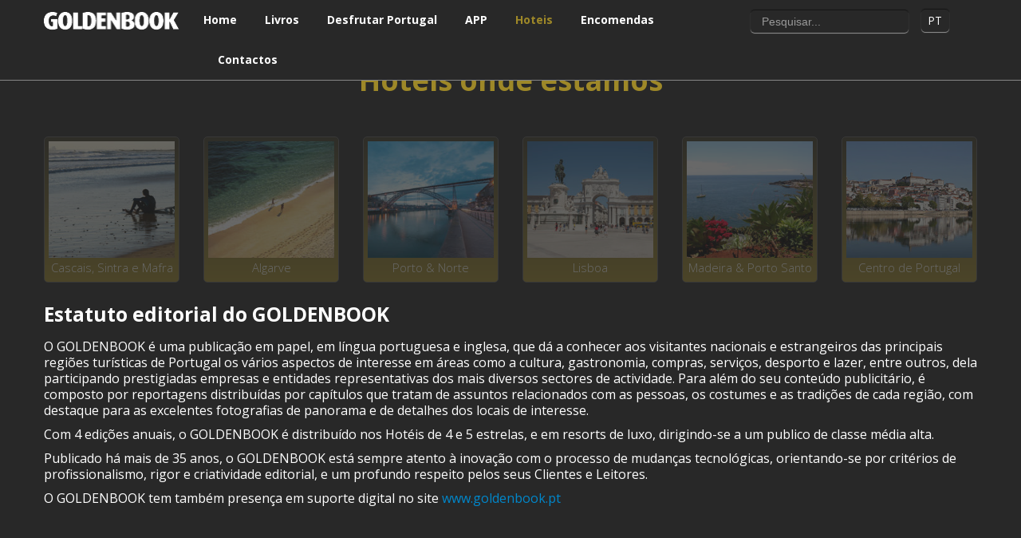

--- FILE ---
content_type: text/html; charset=utf-8
request_url: http://www.goldenbook.pt/pt/hoteis/
body_size: 12685
content:
<!doctype html>
<!--[if IEMobile]><html class="iemobile" lang="pt-pt"> <![endif]-->
<!--[if IE 8]>    <html class="no-js ie8" lang="pt-pt"> <![endif]-->
<!--[if gt IE 8]><!-->  <html class="no-js" lang="pt-pt"> <!--<![endif]-->

<head>
	  <base href="http://www.goldenbook.pt/pt/hoteis/" />
  <meta http-equiv="content-type" content="text/html; charset=utf-8" />
  <meta name="keywords" content="Goldenbook, guia, qualidade, destinos, Portugal, Algarve, Lisboa, Madeira, Cascais, Estoril, Sintra, Porto, Norte" />
  <meta name="x-ua-compatible" content="IE=edge,chrome=1" />
  <meta name="description" content="Goldenbook o seu guia de qualidade para cada um dos cinco destinos mais visitados em Portugal: Algarve, Lisboa, Madeira, Cascais, Estoril &amp; Sintra e Porto &amp; Norte." />
  <meta name="generator" content="Navega Bem - Web Design - Portugal" />
  <title>Hotéis</title>
  <link href="/" rel="alternate" type="application/atom+xml" title="Atom 1.0" />
  <link href="http://www.goldenbook.pt/4wy" rel="shortlink" />
  <link href="/templates/navegabem/favicon.ico" rel="shortcut icon" type="image/vnd.microsoft.icon" />
  <link href="http://www.goldenbook.pt/" rel="search" title="Pesquisar Goldenbook o seu guia de qualidade para os destinos mais visitados em Portugal" type="application/opensearchdescription+xml" />
  <link rel="stylesheet" href="/cache/widgetkit/widgetkit-bb33813d.css" type="text/css" />
  <link rel="stylesheet" href="/templates/navegabem/css/bootstrap.min.css" type="text/css" />
  <link rel="stylesheet" href="/templates/navegabem/css/bootstrap-responsive.min.css" type="text/css" />
  <link rel="stylesheet" href="/templates/navegabem/css/template.css?f=0&amp;b=1&amp;fa=0&amp;v=1" type="text/css" />
  <link rel="stylesheet" href="http://www.goldenbook.pt/components/com_chronoforms/css/frontforms_tight.css" type="text/css" />
  <link rel="stylesheet" href="http://www.goldenbook.pt/components/com_chronoforms/css/formcheck/theme/classic/formcheck.css" type="text/css" />
  <link rel="stylesheet" href="http://www.goldenbook.pt/components/com_chronoforms/css/formcheck_fix.css" type="text/css" />
  <link rel="stylesheet" href="/media/mod_falang/css/template.css" type="text/css" />
  <style type="text/css">
.cloaked_email span:before { content: attr(data-ep-a6633); } .cloaked_email span:after { content: attr(data-ep-b89ce); }
div.mod_search126 input[type="search"]{ width:auto; }div.mod_search88 input[type="search"]{ width:auto; }
  </style>
  <script src="/media/system/js/caption.js" type="text/javascript"></script>
  <script src="/media/jui/js/jquery.min.js" type="text/javascript"></script>
  <script src="/media/jui/js/jquery-noconflict.js" type="text/javascript"></script>
  <script src="/media/jui/js/bootstrap.min.js" type="text/javascript"></script>
  <script src="/cache/widgetkit/widgetkit-d8a52d6b.js" type="text/javascript"></script>
  <script src="/media/system/js/html5fallback.js" type="text/javascript"></script>
  <script src="/media/system/js/mootools-core.js" type="text/javascript"></script>
  <script src="/media/system/js/core.js" type="text/javascript"></script>
  <script src="/media/system/js/mootools-more.js" type="text/javascript"></script>
  <script src="http://www.goldenbook.pt/components/com_chronoforms/js/formcheck/formcheck-yui.js" type="text/javascript"></script>
  <script src="http://www.goldenbook.pt/components/com_chronoforms/js/formcheck/formcheck-max.js" type="text/javascript"></script>
  <script src="http://www.goldenbook.pt/components/com_chronoforms/js/formcheck/lang/pt.js" type="text/javascript"></script>
  <script type="text/javascript">
jQuery(window).on('load',  function() {
				new JCaption('img.caption');
			});;
var emailProtector=emailProtector||{};emailProtector.addCloakedMailto=function(f,h){var g=document.querySelectorAll("."+f);for(i=0;i<g.length;i++){var a=g[i],e=a.getElementsByTagName("span"),c="",b="";a.className=a.className.replace(" "+f,"");for(var d=0;d<e.length;d++)c+=e[d].getAttribute("data-ep-a6633"),b=e[d].getAttribute("data-ep-b89ce")+b;if(!b)break;a.innerHTML=c+b;if(!h)break;a.parentNode.href="mailto:"+c+b}};
//<![CDATA[
			window.addEvent('domready', function() {
				document.id('chronoform_Encomendas').addClass('hasValidation');
				formCheck_Encomendas = new FormCheckMax('chronoform_Encomendas', {
					onValidateSuccess: function(){},
					display : {
						showErrors : 0,
						errorsLocation: 1					}
				});										
			});
			
//]]>
  </script>

	<meta name="viewport" content="width=device-width, initial-scale=1.0, maximum-scale=2.0, user-scalable=1" />
	<link rel="apple-touch-icon-precomposed" href="/templates/navegabem/images/apple-touch-icon-57x57-precomposed.png">
	<link rel="apple-touch-icon-precomposed" sizes="72x72" href="/templates/navegabem/images/apple-touch-icon-72x72-precomposed.png">
	<link rel="apple-touch-icon-precomposed" sizes="114x114" href="/templates/navegabem/images/apple-touch-icon-114x114-precomposed.png">
	<link rel="apple-touch-icon-precomposed" sizes="144x144" href="/templates/navegabem/images/apple-touch-icon-144x144-precomposed.png">
	<link href='https://fonts.googleapis.com/css?family=Open+Sans:400,300,600,700,800' rel='stylesheet' type='text/css'>
	<!--[if lte IE 8]>
		<link href="/templates/navegabem/css/ie8only.css" rel="stylesheet" type="text/css" />
		<script src="http://html5shim.googlecode.com/svn/trunk/html5.js"></script>
					<style> 
				{behavior:url(/templates/navegabem/js/PIE.htc);}
			</style>
			<![endif]-->
	<!--[if gte IE 9]>
		<style type="text/css">
			.gradient {
			   filter: none;
			}
		</style>
	<![endif]-->
		
</head>
 
<body class="page hoteis  hoteis">
<!-- Facebook SDK -->
<div id='fb-root'></div>
<script type='text/javascript'>

      // Load the SDK Asynchronously
      (function(d){
      var js, id = 'facebook-jssdk'; if (d.getElementById(id)) {return;}
      js = d.createElement('script'); js.id = id; js.async = true;
      js.src = '//connect.facebook.net/pt_PT/all.js';
      d.getElementsByTagName('head')[0].appendChild(js);
    }(document));

</script>
<!-- End Facebook SDK -->

	
	<div class="" style="position: fixed;">
		
	</div>
	
	<!-- INCLUDE FILES PHP -->
		<input type="hidden" id="flag_background" value="0">
	<input type="hidden" id="lang" value="pt-PT">
	<!-- Header Container -->
	
	
	<div class="container-fluid top_header_container">		
		<div class="container">
			<div class="row-fluid">
				<!-- HEADER -->
				<div class="header">
							<div class="moduletablelogo span2">

		
			

<div class="customlogo"  >
	<p><a href="/" target="_self"><img src="/images/logo.png" alt="Goldenbook" width="171" height="23" /></a></p></div>

		</div>

	
					<div class="span7 menu_container">
						<div class="navigation_open">
							<button class="input-small btn">Menu</button>
						</div>
								<div class="moduletablemenu">

		
			<ul class="nav menu main_menu">
<li class="item-146 first"><a href="/"  ><span>Home</span></a></li><li class="item-147"><a href="/#books"  ><span>Livros</span></a></li><li class="item-353"><a href="/pt/desfrutar-portugal.html" ><span>Desfrutar Portugal</span></a></li><li class="item-349"><a href="/pt/app.html"  ><span>APP</span></a></li><li class="item-275 active"><a href="/pt/hoteis/"  ><span>Hoteis</span></a></li><li class="item-149"><a href="/#orders"  ><span>Encomendas</span></a></li><li class="item-151 last"><a href="/#contacts"  ><span>Contactos</span></a></li></ul>

		</div>

	
					</div>
							<div class="moduletablesearch span2">

		
			<div class="searchsearch mod_search88">
	<form action="/" method="post" class="form-inline">
		<label for="mod-search-searchword" class="element-invisible">Pesquisar...</label> <input name="searchword" id="mod-search-searchword" maxlength="200"  class="inputbox search-query" type="search" size="20" placeholder="Pesquisar..." />		<input type="hidden" name="task" value="search" />
		<input type="hidden" name="option" value="com_search" />
		<input type="hidden" name="Itemid" value="258" />
	</form>
</div>

		</div>

	
							<div class="moduletable_lang span1">

		
			<div class="mod-languages_lang">

	<form name="lang" method="submit">
	<span class="lang_container"></span>
	<ul class="inputbox lang_select" onchange="document.location.replace(this.value);" >
			<li class="selected" page="/">PT</li>
			<li class="" page="/es/">ES</li>
			<li class="" page="/en/">EN</li>
		</ul>
	</form>

</div>
		</div>

	
				</div>
			</div>
		</div>
	</div>
	<div class="container transparent_container">
		<div class="row-fluid">
			<div class="span12">
				<!-- Transparent Space -->
				<a href="#books"><img class="btn_plus" src="/templates/navegabem/images/plus.png" width="55" height="55" /></a>
			</div>
		</div>
	</div>
	
		
	<div class="dark_bg bg_fade">
		<div class="container" id="suggestions">
			<div class="row-fluid">
				<div class="span12">
							<div class="moduletable_suggestions_title span12">

		
			

<div class="custom_suggestions_title"  >
	<h2><strong>Hotéis</strong> onde estamos</h2></div>

		</div>

	
					<div class="suggestions_container">
								<div class="moduletable_suggestions span12">

		
			<ul class="nav menu_suggestions row-fluid" id="span_menu">
<li class="span2 item-282 first"><a href="/pt/hoteis/cascais-oeiras-e-sintra/" ><span><img src="/images/cascais-capa.jpg" alt="Cascais, Sintra e Mafra" /><span class="image-title">Cascais, Sintra e Mafra</span> </span></a></li><li class="span2 item-285"><a href="/pt/hoteis/algarve/" ><span><img src="/images/algarve-capa.jpg" alt="Algarve" /><span class="image-title">Algarve</span> </span></a></li><li class="span2 item-283"><a href="/pt/hoteis/porto-norte/" ><span><img src="/images/porto-capa.jpg" alt="Porto &amp; Norte" /><span class="image-title">Porto &amp; Norte</span> </span></a></li><li class="span2 item-286"><a href="/pt/hoteis/lisboa/" ><span><img src="/images/lisboa-2013.jpg" alt="Lisboa" /><span class="image-title">Lisboa</span> </span></a></li><li class="span2 item-284"><a href="/pt/hoteis/madeira-porto-santo/" ><span><img src="/images/madeira-capa.jpg" alt="Madeira &amp; Porto Santo" /><span class="image-title">Madeira &amp; Porto Santo</span> </span></a></li><li class="span2 item-351"><a href="/pt/hoteis/centro-de-portugal/" ><span><img src="/images/centro.jpg" alt="Centro de Portugal" /><span class="image-title">Centro de Portugal</span> </span></a></li></ul>

		</div>

	
					</div>
							<div class="moduletable">

					<h3>Estatuto editorial do GOLDENBOOK</h3>
		
			

<div class="custom"  >
	<p>O GOLDENBOOK é uma publicação em papel, em língua portuguesa e inglesa, que dá a conhecer aos visitantes nacionais e estrangeiros das principais regiões turísticas de Portugal os vários aspectos de interesse em áreas como a cultura, gastronomia, compras, serviços, desporto e lazer, entre outros, dela participando prestigiadas empresas e entidades representativas dos mais diversos sectores de actividade. Para além do seu conteúdo publicitário, é composto por reportagens distribuídas por capítulos que tratam de assuntos relacionados com as pessoas, os costumes e as tradições de cada região, com destaque para as excelentes fotografias de panorama e de detalhes dos locais de interesse.</p>
<p>Com 4 edições anuais, o GOLDENBOOK é distribuído nos Hotéis de 4 e 5 estrelas, e em resorts de luxo, dirigindo-se a um publico de classe média alta.</p>
<p>Publicado há mais de 35 anos, o GOLDENBOOK está sempre atento à inovação com o processo de mudanças tecnológicas, orientando-se por critérios de profissionalismo, rigor e criatividade editorial, e um profundo respeito pelos seus Clientes e Leitores.</p>
<p>O GOLDENBOOK tem também presença em suporte digital no site <a href="http://www.goldenbook.pt">www.goldenbook.pt</a></p>
<p>&nbsp;</p></div>

		</div>

			<div class="moduletable_suggestions_bottom span12">

		
			

<div class="custom_suggestions_bottom"  >
	<p>Saiba onde pode encontrar o Goldenbook nos seus destinos preferidos</p></div>

		</div>

	
				</div>
			</div>
		</div>

				<!-- CONTENT -->
		<div class="container content" id="books">
			<div class="row-fluid">	
					
			</div>
			<div class="row-fluid book_ads">
				<div class="span12">
					<div id="system-message-container">
	</div>

					<div class="blog hoteis">
		
	
					
			</div>
<div><a title="Faboba : Cr&eacute;ation de composantJoomla" style="font-size: 8px;; visibility: visible;display:inline;" href="http://www.faboba.com" target="_blank">FaLang translation system by Faboba</a></div>
				</div>
			</div>
		</div>
						<div class="container" id="orders">
												<div class="row-fluid">
				<div class="order_spacer">
							<div class="moduletable_order form span6">

		
			<form action="index.php?option=com_paypal&view=payments&task=payment" name="Encomendas" id="chronoform_Encomendas" method="post" class="Chronoform"><div class="ccms_form_element cfdiv_text" id="name1_container_div" style=""><label>Nome</label><input maxlength="150" size="30" class=" validate['required']" title="" type="text" value="" name="name" />
<div class="clear"></div><div id="error-message-name"></div></div><div class="ccms_form_element cfdiv_text" id="email1_container_div" style=""><label>Email</label><input maxlength="150" size="30" class=" validate['required','email']" title="" type="text" value="" name="email" />
<div class="clear"></div><div id="error-message-email"></div></div><div class="ccms_form_element cfdiv_text" id="phone1_container_div" style=""><label>Tel.</label><input maxlength="150" size="30" class=" validate['required']" title="" type="text" value="" name="phone" />
<div class="clear"></div><div id="error-message-phone"></div></div><div class="ccms_form_element cfdiv_text" id="address1_container_div" style=""><label>Morada</label><input maxlength="150" size="30" class=" validate['required']" title="" type="text" value="" name="address" />
<div class="clear"></div><div id="error-message-address"></div></div><div class="ccms_form_element cfdiv_select" id="country1_container_div" style=""><label>País</label><select size="1" class="country" title=" validate['required']" name="country" onchange="selectCoutry()">
<option value="AF">Afghanistan</option>
<option value="AL">Albania</option>
<option value="DZ">Algeria</option>
<option value="AS">Am. Samoa</option>
<option value="AD">Andorra</option>
<option value="AO">Angola</option>
<option value="AI">Anguilla</option>
<option value="AQ">Antarctica</option>
<option value="AG">Antigua</option>
<option value="AR">Argentina</option>
<option value="AM">Armenia</option>
<option value="AW">Aruba</option>
<option value="AU">Australia</option>
<option value="AT">Austria</option>
<option value="AZ">Azerbaijan</option>
<option value="BS">Bahamas</option>
<option value="BH">Bahrain</option>
<option value="BD">Bangladesh</option>
<option value="BB">Barbados</option>
<option value="BY">Belarus</option>
<option value="BE">Belgium</option>
<option value="BZ">Belize</option>
<option value="BJ">Benin</option>
<option value="BM">Bermuda</option>
<option value="BT">Bhutan</option>
<option value="BO">Bolivia</option>
<option value="BQ">Bonaire, Sint Eustatius and Saba</option>
<option value="BA">Bosnia Herz</option>
<option value="BW">Botswana</option>
<option value="BR">Brazil</option>
<option value="BN">Brunei</option>
<option value="BG">Bulgaria</option>
<option value="BF">Burkina Faso</option>
<option value="BI">Burundi</option>
<option value="KH">Cambodia</option>
<option value="CM">Cameroon</option>
<option value="CA">Canada</option>
<option value="CV">Cape Verde</option>
<option value="KY">Cayman Is.</option>
<option value="CF">Central Af. R.</option>
<option value="TD">Chad</option>
<option value="CL">Chile</option>
<option value="CN">China</option>
<option value="CX">Christmas Is.</option>
<option value="CC">Cocos  Is.</option>
<option value="CO">Colombia</option>
<option value="KM">Comoros</option>
<option value="CG">Congo</option>
<option value="CD">Congo D. R.</option>
<option value="CK">Cook Is.</option>
<option value="CR">Costa Rica</option>
<option value="CI">Cote D'Ivoire</option>
<option value="HR">Croatia</option>
<option value="CU">Cuba</option>
<option value="CW">Curaçao</option>
<option value="CY">Cyprus</option>
<option value="CZ">Czech R.ublic</option>
<option value="DK">Denmark</option>
<option value="DJ">Djibouti</option>
<option value="DM">Dominica</option>
<option value="DO">Dominican R.</option>
<option value="TP">East Timor</option>
<option value="EC">Ecuador</option>
<option value="EG">Egypt</option>
<option value="SV">El Salvador</option>
<option value="GQ">Eq. Guinea</option>
<option value="ER">Eritrea</option>
<option value="EE">Estonia</option>
<option value="ET">Ethiopia</option>
<option value="FK">Falkland Is.</option>
<option value="FO">Faroe Is.</option>
<option value="FJ">Fiji</option>
<option value="FI">Finland</option>
<option value="GF">Fr. Guiana</option>
<option value="PF">Fr. Polynesia</option>
<option value="TF">Fr. S. Tr.</option>
<option value="FR">France</option>
<option value="FX">France, Metro.</option>
<option value="GA">Gabon</option>
<option value="GM">Gambia</option>
<option value="GE">Georgia</option>
<option value="DE">Germany</option>
<option value="GH">Ghana</option>
<option value="GI">Gibraltar</option>
<option value="GR">Greece</option>
<option value="GL">Greenland</option>
<option value="GD">Grenada</option>
<option value="GP">Guadeloupe</option>
<option value="GU">Guam</option>
<option value="GT">Guatemala</option>
<option value="GN">Guinea</option>
<option value="GW">Guinea-Bissau</option>
<option value="GY">Guyana</option>
<option value="HT">Haiti</option>
<option value="HM">Heard Is.</option>
<option value="HN">Honduras</option>
<option value="HK">Hong Kong</option>
<option value="HU">Hungary</option>
<option value="IS">Iceland</option>
<option value="IN">India</option>
<option value="ID">Indonesia</option>
<option value="IR">Iran</option>
<option value="IQ">Iraq</option>
<option value="IE">Ireland</option>
<option value="IL">Israel</option>
<option value="IT">Italy</option>
<option value="JM">Jamaica</option>
<option value="JP">Japan</option>
<option value="JO">Jordan</option>
<option value="KZ">Kazakstan</option>
<option value="KE">Kenya</option>
<option value="KI">Kiribati</option>
<option value="KP">Korea, D. R.</option>
<option value="KR">Korea, R.</option>
<option value="KW">Kuwait</option>
<option value="KG">Kyrgyzstan</option>
<option value="LA">Lao P.D. R.</option>
<option value="LV">Latvia</option>
<option value="LB">Lebanon</option>
<option value="LS">Lesotho</option>
<option value="LR">Liberia</option>
<option value="LY">Libyan A. J.</option>
<option value="LI">Liechtenstein</option>
<option value="LT">Lithuania</option>
<option value="LU">Luxembourg</option>
<option value="MO">Macau</option>
<option value="MK">Macedonia</option>
<option value="MG">Madagascar</option>
<option value="MW">Malawi</option>
<option value="MY">Malaysia</option>
<option value="MV">Maldives</option>
<option value="ML">Mali</option>
<option value="MT">Malta</option>
<option value="MH">Marshall Is.</option>
<option value="MQ">Martinique</option>
<option value="MR">Mauritania</option>
<option value="MU">Mauritius</option>
<option value="YT">Mayotte</option>
<option value="MX">Mexico</option>
<option value="FM">Micronesia</option>
<option value="MD">Moldova</option>
<option value="MC">Monaco</option>
<option value="MN">Montenegro</option>
<option value="MS">Montserrat</option>
<option value="MA">Morocco</option>
<option value="MZ">Mozambique</option>
<option value="MM">Myanmar</option>
<option value="MP">N. Mariana Is.</option>
<option value="NA">Namibia</option>
<option value="NR">Nauru</option>
<option value="NP">Nepal</option>
<option value="AN">Neth. Ant.</option>
<option value="NL">Netherlands</option>
<option value="NC">New Caledonia</option>
<option value="NZ">New Zealand</option>
<option value="NI">Nicaragua</option>
<option value="NE">Niger</option>
<option value="NG">Nigeria</option>
<option value="NU">Niue</option>
<option value="NF">Norfolk Is.</option>
<option value="NO">Norway</option>
<option value="OM">Oman</option>
<option value="PK">Pakistan</option>
<option value="PW">Palau</option>
<option value="PS">Palestinian Tr.</option>
<option value="PA">Panama</option>
<option value="PG">Pap. N. Guinea</option>
<option value="PY">Paraguay</option>
<option value="PE">Peru</option>
<option value="PH">Philippines</option>
<option value="PN">Pitcairn</option>
<option value="PL">Poland</option>
<option value="PT">Portugal</option>
<option value="PR">Puerto Rico</option>
<option value="QA">Qatar</option>
<option value="RE">Reunion</option>
<option value="RO">Romania</option>
<option value="RU">Russian Fed.</option>
<option value="RW">Rwanda</option>
<option value="ZA">S. Africa</option>
<option value="GS">S. Georgia</option>
<option value="WS">Samoa</option>
<option value="SM">San Marino</option>
<option value="ST">Sao Tome</option>
<option value="SA">Saudi Arabia</option>
<option value="SN">Senegal</option>
<option value="RS">Serbia</option>
<option value="SC">Seychelles</option>
<option value="SL">Sierra Leone</option>
<option value="SG">Singapore</option>
<option value="SK">Slovakia</option>
<option value="SI">Slovenia</option>
<option value="SB">Solomon Is.</option>
<option value="SO">Somalia</option>
<option value="ES">Spain</option>
<option value="LK">Sri Lanka</option>
<option value="SH">St. Helena</option>
<option value="KN">St. Kitts and Nevis</option>
<option value="LC">St. Lucia</option>
<option value="PM">St. Pierre</option>
<option value="VC">St. Vincent</option>
<option value="SD">Sudan</option>
<option value="SR">Suriname</option>
<option value="SJ">Svalbard JM</option>
<option value="SZ">Swaziland</option>
<option value="SE">Sweden</option>
<option value="CH">Switzerland</option>
<option value="SY">Syria</option>
<option value="TW">Taiwan</option>
<option value="TJ">Tajikistan</option>
<option value="TZ">Tanzania</option>
<option value="TH">Thailand</option>
<option value="TG">Togo</option>
<option value="TK">Tokelau</option>
<option value="TO">Tonga</option>
<option value="TT">Trinidad Tob.</option>
<option value="TN">Tunisia</option>
<option value="TR">Turkey</option>
<option value="TM">Turkmenistan</option>
<option value="TC">Turks Caicos Is.</option>
<option value="TV">Tuvalu</option>
<option value="UG">Uganda</option>
<option value="UA">Ukraine</option>
<option value="AE">United A. Emir.</option>
<option value="GB">United Kingdom</option>
<option value="US">United States</option>
<option value="UY">Uruguay</option>
<option value="UZ">Uzbekistan</option>
<option value="VU">Vanuatu</option>
<option value="VA">Vatican City</option>
<option value="VE">Venezuela</option>
<option value="VN">Vietnam</option>
<option value="VG">Virgin Is. British</option>
<option value="VI">Virgin Is. U.S.</option>
<option value="EH">W. Sahara</option>
<option value="WF">Wallis</option>
<option value="YE">Yemen</option>
<option value="ZR">Zaire</option>
<option value="ZM">Zambia</option>
<option value="ZW">Zimbabwe</option>
</select>
<div class="clear"></div><div id="error-message-country"></div></div><div class="ccms_form_element cfdiv_text" id="postal_code1_container_div" style=""><label>Código Postal</label><input maxlength="150" size="30" class=" validate['required']" title="" type="text" value="" name="postal_code" />
<div class="clear"></div><div id="error-message-postal_code"></div></div><!-- !Tradução -->

<input type="hidden" value="233273" name="instId"/>
<input type="hidden" value="Goldenbook" name="cartId"/>
<input type="hidden" value="EUR" name="currency"/>
<input type="hidden" value="0" name="testMode"/>
<input type="hidden" value="0" name="amount"/>


<input name="name" type="hidden" value="" />
<input name="tel" type="hidden" value="" />
<input name="email" type="hidden" value="" />
<input name="address" type="hidden" value="" />
<input name="postcode" type="hidden" value="" />
<script type="text/javascript">
var countrytag = '';
function selectCoutry(){
	countrytag = jQuery('select.country').val();
	switch(countrytag)
	{
		case 'PT':
			countrytag = 'PT';
			break;
		case 'ES':
			countrytag = 'ES';
			break;
		case 'AT':
		case 'BE':
		case 'DK':
		case 'FI':
		case 'DE':
		case 'GR':
		case 'HU':
		case 'IT':
		case 'LU':
		case 'NL':
		case 'PL':
		case 'RO':
		case 'BA':
		case 'BG':
		case 'MC':
		case 'MN':
		case 'HR':
		case 'CY':
		case 'CZ':
		case 'EE':
		case 'SE':
		case 'CH':
		case 'SK':
		case 'SI':
		case 'RS':
		case 'TR':
		case 'FO':
		case 'FX':
		case 'FR':
		case 'GB':
		case 'UA':
		case 'VA':
		case 'GE':
		case 'GI':
		case 'IE':
		case 'IS':
		case 'LV':
		case 'LI':
		case 'LU':
		case 'MT':
		case 'MD':
		case 'SM':
		case 'WF':
		case 'SJ':
			countrytag = 'EU';
			break;
		default:
			countrytag = 'world';
	}
	calculate();
}

function calculate(){
	switch(countrytag)
	{
		case 'PT':
			calculatept();
			break;
		case 'ES':
			calculatees();
			break;
		case 'EU':
			calculateeu();
			break;
		default:
			calculateworld();
	}
}

<!-- This function rounds numbers to numerical formatting. It does not need to be altered when adding or removing products. -->
function roundOff(value)

{
	/*if (value == 0)
	{
		return "0";
		exit;
	}

	precision = 2;
	value = "" + value //convert value to string
	precision = parseInt(precision);
	var whole = "" + Math.round(value * Math.pow(10, precision));
	var decPoint = whole.length - precision;

	if(decPoint != 0)
	{
		result = whole.substring(0, decPoint);
		result += ".";
		result += whole.substring(decPoint, whole.length);
	}
	else
	{
		result = whole;
	}*/

	return value;
}

<!-- This function checks for empty quantities. It does not need to be altered when adding or removing products. -->
function CheckNull(value)
{
	if (value == "")
	{
		value = "0";
	}

	return value;
}


<!-- This function is used to calculate the cost of the whole order. Product prices need to be added here, but edit further down the page to add the actual product aswell. -->
function calculatept()
{	
	<!-- Add new product prices in here. Copy one of the three lines below and change the cost'NUMBER' and the price at the end. -->
	var custoportelivro = 0;
	//var custoportecd = 0.60;
	//var custoporte3a6cd = 1.32;
	var custodownload = 5.00;
	
	var precolivro = 15;
	//var precocd = 7.50;
	var precodownload = 5;
	
	var precoporteslivros = 0;
	//var precoportescd = 0;
	
	var numerodelivros = 	Number(CheckNull(document.Encomendas.desfrutarlivro.value)) + 
							Number(CheckNull(document.Encomendas.estorillivro.value)) + 
							Number(CheckNull(document.Encomendas.portolivro.value)) +
							Number(CheckNull(document.Encomendas.algarvelivro.value)) +
							//Number(CheckNull(document.Encomendas.valencialivro.value)) +
							Number(CheckNull(document.Encomendas.lisboalivro.value)) +
							Number(CheckNull(document.Encomendas.centrolivro.value)) +
							Number(CheckNull(document.Encomendas.madeiralivro.value));
		
	if( numerodelivros >= 3 ){
		var numpacotesde2livros = parseInt(numerodelivros/3);
   		var restonumpacotesde2livros = Number(CheckNull(numerodelivros%3));
		var numpacoteslivros = numpacotesde2livros + restonumpacotesde2livros;
		//precoporteslivros = numpacoteslivros * custoportelivro;
		
		//alert('Vários Pacotes ( ' + numpacoteslivros + ' ) = '  + precoporteslivros);
		
	} else {
		if( numerodelivros == 1 ){
			//precoporteslivros = 0;
			//alert('Um Livro ' + precoporteslivros);
		}
	}
	
	for(i = 1; i <= numerodelivros; i++){
	
		if ((i % 3) == 0) precoporteslivros += 5;	
	
	}
	
	/*var numerodecds = 		Number(CheckNull(document.Encomendas.estorilcd.value)) + 
							Number(CheckNull(document.Encomendas.portocd.value)) +
							Number(CheckNull(document.Encomendas.algarvecd.value)) +
							//Number(CheckNull(document.Encomendas.valenciacd.value)) +
							Number(CheckNull(document.Encomendas.lisboacd.value)) +
							Number(CheckNull(document.Encomendas.madeiracd.value));*/
							
	//alert('Numero de CDs ' + numerodecds);
	
	//var numpacotesde6cds = 0;
	//var numpacotesde1cd = 0;
	
	/*var calcpacotescds = function calcularpacotescds(valor)
	{
		 if(valor >= 6){

		 
		 	numpacotesde6cds = parseInt(valor/6);
						
			var numcdsrestantes = Number(CheckNull(valor%6));
			
			if( !(numcdsrestantes == 0) ){
			
				
				if( Number(numcdsrestantes)>=3 )	{
					
					numpacotesde6cds = numpacotesde6cds +1 ;
					
				} else {
				
					numpacotesde1cd = numcdsrestantes;
				
				}
			
			}
		 
		 } else {
		 
		 	if( valor>=3 ){
			
				numpacotesde6cds = 1;
			
			} else {
			
				numpacotesde1cd = valor;
			
			}
		 
		 }
		 
	}
	calcpacotescds(numerodecds);
	
	precoportescds = (custoportecd*numpacotesde1cd)+(custoporte3a6cd*numpacotesde6cds);*/
	
	var numerodedownloads =	Number(CheckNull(document.Encomendas.desfrutardownload.value)) + 
							Number(CheckNull(document.Encomendas.estorildownload.value)) + 
							Number(CheckNull(document.Encomendas.portodownload.value)) +
							Number(CheckNull(document.Encomendas.algarvedownload.value)) +
							//Number(CheckNull(document.Encomendas.valenciadownload.value)) +
							Number(CheckNull(document.Encomendas.lisboadownload.value)) +
							Number(CheckNull(document.Encomendas.centrodownload.value)) +
							Number(CheckNull(document.Encomendas.madeiradownload.value));
	
	//var precoportestotal = precoportescds + precoporteslivros;
	
	//var precoprodutostotal = (precolivro*numerodelivros) + (precocd*numerodecds) + (precodownload*numerodedownloads);
	var precoportestotal = precoporteslivros;
	
	var precoprodutostotal = (precolivro*numerodelivros) + (precodownload*numerodedownloads);
	
	//alert('Preço dos portes ' + precoportestotal);
	//alert('Preco Produtos ' + precoprodutostotal);
	
	var precototal = precoportestotal + precoprodutostotal;
	
	document.Encomendas.cost.value = precototal+"€";
	document.Encomendas.amount.value = roundOff(Number(precototal));
	
	var descricao = '';
	if( Number(CheckNull(document.Encomendas.desfrutarlivro.value))>0 ){ descricao = descricao + Number(CheckNull(document.Encomendas.desfrutarlivro.value)) + ' x Livro Goldenbook Desfrutar Portugal, '; }
	if( Number(CheckNull(document.Encomendas.estorillivro.value))>0 ){ descricao = descricao + Number(CheckNull(document.Encomendas.estorillivro.value)) + ' x Livro Goldenbook Cascais, '; }
	if( Number(CheckNull(document.Encomendas.portolivro.value))>0 ){ descricao = descricao + Number(CheckNull(document.Encomendas.portolivro.value)) + ' x Livro Goldenbook Porto, '; }
	if( Number(CheckNull(document.Encomendas.algarvelivro.value))>0 ){ descricao = descricao + Number(CheckNull(document.Encomendas.algarvelivro.value)) + ' x Livro Goldenbook Algarve, '; }
	//if( Number(CheckNull(document.Encomendas.valencialivro.value))>0 ){ descricao = descricao + Number(CheckNull(document.Encomendas.valencialivro.value)) + ' x Livro Goldenbook Valência, '; }
	if( Number(CheckNull(document.Encomendas.lisboalivro.value))>0 ){ descricao = descricao + Number(CheckNull(document.Encomendas.lisboalivro.value)) + ' x Livro Goldenbook Lisboa, '; }
	if( Number(CheckNull(document.Encomendas.centrolivro.value))>0 ){ descricao = descricao + Number(CheckNull(document.Encomendas.centrolivro.value)) + ' x Livro Goldenbook Centro de Portugal, '; }
	if( Number(CheckNull(document.Encomendas.madeiralivro.value))>0 ){ descricao = descricao + Number(CheckNull(document.Encomendas.madeiralivro.value)) + ' x Livro Goldenbook Madeira, '; }
	
	/*if( Number(CheckNull(document.Encomendas.estorilcd.value))>0 ){ descricao = descricao + Number(CheckNull(document.Encomendas.estorilcd.value)) + ' x CD Goldenbook Estoril, '; }
	if( Number(CheckNull(document.Encomendas.portocd.value))>0 ){ descricao = descricao + Number(CheckNull(document.Encomendas.portocd.value)) + ' x CD Goldenbook Porto, '; }
	if( Number(CheckNull(document.Encomendas.algarvecd.value))>0 ){ descricao = descricao + Number(CheckNull(document.Encomendas.algarvecd.value)) + ' x CD Goldenbook Algarve, '; }
	//if( Number(CheckNull(document.Encomendas.valenciacd.value))>0 ){ descricao = descricao + Number(CheckNull(document.Encomendas.valenciacd.value)) + ' x CD Goldenbook Valência, '; }
	if( Number(CheckNull(document.Encomendas.lisboacd.value))>0 ){ descricao = descricao + Number(CheckNull(document.Encomendas.lisboacd.value)) + ' x CD Goldenbook Lisboa, '; }
	if( Number(CheckNull(document.Encomendas.madeiracd.value))>0 ){ descricao = descricao + Number(CheckNull(document.Encomendas.madeiracd.value)) + ' x CD Goldenbook Madeira, '; }*/
	
	if( Number(CheckNull(document.Encomendas.desfrutardownload.value))>0 ){ descricao = descricao + Number(CheckNull(document.Encomendas.desfrutardownload.value)) + ' x Download Goldenbook Desfrutar Portugal, '; }
	if( Number(CheckNull(document.Encomendas.estorildownload.value))>0 ){ descricao = descricao + Number(CheckNull(document.Encomendas.estorildownload.value)) + ' x Download Goldenbook Cascais, '; }
	if( Number(CheckNull(document.Encomendas.portodownload.value))>0 ){ descricao = descricao + Number(CheckNull(document.Encomendas.portodownload.value)) + ' x Download Goldenbook Porto, '; }
	if( Number(CheckNull(document.Encomendas.algarvedownload.value))>0 ){ descricao = descricao + Number(CheckNull(document.Encomendas.algarvedownload.value)) + ' x Download Goldenbook Algarve, '; }
	//if( Number(CheckNull(document.Encomendas.valenciadownload.value))>0 ){ descricao = descricao + Number(CheckNull(document.Encomendas.valenciadownload.value)) + ' x Download Goldenbook Valência, '; }
	if( Number(CheckNull(document.Encomendas.centrodownload.value))>0 ){ descricao = descricao + Number(CheckNull(document.Encomendas.centrodownload.value)) + ' x Download Goldenbook Centro de Portugal, '; }
	if( Number(CheckNull(document.Encomendas.lisboadownload.value))>0 ){ descricao = descricao + Number(CheckNull(document.Encomendas.lisboadownload.value)) + ' x Download Goldenbook Lisboa, '; }
	if( Number(CheckNull(document.Encomendas.madeiradownload.value))>0 ){ descricao = descricao + Number(CheckNull(document.Encomendas.madeiradownload.value)) + ' x Download Goldenbook Madeira, '; }
				 
	document.Encomendas.desc.value = descricao;

	<!-- To add a new product description copy this: '+ (document.Encomendas.qty2.value) + " x Product 2, "' , and place it at the end of this line before the ';'. You will need to edit the qty'NUMBER' and the Product 'NUMBER'. -->
	//document.Encomendas.desc.value = (document.Encomendas.qty1.value) + " x Goldenbook of Lisbon, " + (document.Encomendas.qty2.value) + " x Goldenbook of Madeira, " + (document.Encomendas.qty3.value) + " x Goldenbook of Algarve, " + (document.Encomendas.qty4.value) + " x Goldenbook of Estoril Coast, " + (document.Encomendas.qty5.value) + " x Goldenbook of Oporto, " + (document.Encomendas.qty6.value) + " x Goldenbook of Valencia. ";

	//document.Encomendas.cost.value = roundOff(Number(basicprice));
}

function calculatees()
{
	<!-- Add new product prices in here. Copy one of the three lines below and change the cost'NUMBER' and the price at the end. -->
	var custoportelivro = 6.30;
	var custoporte2livros = 10.00;
	//var custoportecd = 1.25;
	//var custoporte2a3cds = 2.25;
	var custodownload = 5.00;
	
	var precolivro = 15;
	//var precocd = 7.50;
	var precodownload = 5;
	
	//var precoporteslivros = 0;
	//var precoportescd = 0;
	
	var numerodelivros = 	Number(CheckNull(document.Encomendas.desfrutarlivro.value)) + 
							Number(CheckNull(document.Encomendas.estorillivro.value)) + 
							Number(CheckNull(document.Encomendas.portolivro.value)) +
							Number(CheckNull(document.Encomendas.algarvelivro.value)) +
							//Number(CheckNull(document.Encomendas.valencialivro.value)) +
							Number(CheckNull(document.Encomendas.lisboalivro.value)) +
							Number(CheckNull(document.Encomendas.centrolivro.value)) +
							Number(CheckNull(document.Encomendas.madeiralivro.value));
							
	
	
	if( numerodelivros == 1 ){
		precoporteslivros = custoportelivro;
	}else{
		
		
		if( numerodelivros == 2 ){
			precoporteslivros = custoporte2livros;
		}
		if(numerodelivros >= 3){
			if( numerodelivros == 3 ) {
				precoporteslivros = custoporte2livros + custoportelivro;
			}
			if( numerodelivros % 2 != 0 && numerodelivros != 3 ) {
				precoporteslivros = ((numerodelivros-1)/2)*custoporte2livros+custoportelivro;
		    }
		    if( numerodelivros % 2 == 0){
			    precoporteslivros = (numerodelivros / 2) * custoporte2livros;
		    }
		}
	}
	
	/*var numerodecds = 		Number(CheckNull(document.Encomendas.estorilcd.value)) + 
							Number(CheckNull(document.Encomendas.portocd.value)) +
							Number(CheckNull(document.Encomendas.algarvecd.value)) +
							//Number(CheckNull(document.Encomendas.valenciacd.value)) +
							Number(CheckNull(document.Encomendas.lisboacd.value)) +
							Number(CheckNull(document.Encomendas.madeiracd.value));*/
							
	//alert('Numero de CDs ' + numerodecds);
	
	/*var numpacotesde2a3cds = 0;
	var numpacotesde1cd = 0;
	
	var calcpacotescds = function calcularpacotescds(valor)
	{
		 if(valor >= 3){
		 
		 	numpacotesde2a3cds = parseInt(valor/3);
						
			var numcdsrestantes = Number(CheckNull(valor%3));
			
			if( !(numcdsrestantes == 0) ){
			
				
				if( Number(numcdsrestantes)==2 )	{
					
					numpacotesde2a3cds = numpacotesde2a3cds +1 ;
					
					
				} else {
				
					numpacotesde1cd = numcdsrestantes;
				
				}
			
			}
		 
		 } else {
		 
		 	if( valor==2 ){
			
				numpacotesde2a3cds = 1;
			
			} else {
			
				numpacotesde1cd = valor;
			
			}
		 
		 }
		 
	}
	calcpacotescds(numerodecds);
	
	precoportescds = (custoportecd*numpacotesde1cd)+(custoporte2a3cds*numpacotesde2a3cds);*/
	
	var numerodedownloads =	Number(CheckNull(document.Encomendas.desfrutardownload.value)) + 
							Number(CheckNull(document.Encomendas.estorildownload.value)) + 
							Number(CheckNull(document.Encomendas.portodownload.value)) +
							Number(CheckNull(document.Encomendas.algarvedownload.value)) +
							//Number(CheckNull(document.Encomendas.valenciadownload.value)) +
							Number(CheckNull(document.Encomendas.lisboadownload.value)) +
							Number(CheckNull(document.Encomendas.centrodownload.value)) +
							Number(CheckNull(document.Encomendas.madeiradownload.value));
	
	//var precoportestotal = precoportescds + precoporteslivros;
	
	//var precoprodutostotal = (precolivro*numerodelivros) + (precocd*numerodecds) + (precodownload*numerodedownloads);
	var precoportestotal = precoporteslivros;
	
	var precoprodutostotal = (precolivro*numerodelivros) + (precodownload*numerodedownloads);
	
	//alert('Preço dos portes ' + precoportestotal);
	//alert('Preco Produtos ' + precoprodutostotal);
	
	var precototal = precoportestotal + precoprodutostotal;
	
	document.Encomendas.cost.value = precototal+"€";
	document.Encomendas.amount.value = roundOff(Number(precototal));
	
	var descricao = '';
	
	if( Number(CheckNull(document.Encomendas.desfrutarlivro.value))>0 ){ descricao = descricao + Number(CheckNull(document.Encomendas.desfrutarlivro.value)) + ' x Livro Goldenbook Desfrutar Portugal, '; }
	if( Number(CheckNull(document.Encomendas.estorillivro.value))>0 ){ descricao = descricao + Number(CheckNull(document.Encomendas.estorillivro.value)) + ' x Livro Goldenbook Cascais, '; }
	if( Number(CheckNull(document.Encomendas.portolivro.value))>0 ){ descricao = descricao + Number(CheckNull(document.Encomendas.portolivro.value)) + ' x Livro Goldenbook Porto, '; }
	if( Number(CheckNull(document.Encomendas.algarvelivro.value))>0 ){ descricao = descricao + Number(CheckNull(document.Encomendas.algarvelivro.value)) + ' x Livro Goldenbook Algarve, '; }
	//if( Number(CheckNull(document.Encomendas.valencialivro.value))>0 ){ descricao = descricao + Number(CheckNull(document.Encomendas.valencialivro.value)) + ' x Livro Goldenbook Valência, '; }
	if( Number(CheckNull(document.Encomendas.centrolivro.value))>0 ){ descricao = descricao + Number(CheckNull(document.Encomendas.centrolivro.value)) + ' x Livro Goldenbook Centro de Portugal, '; }
	if( Number(CheckNull(document.Encomendas.lisboalivro.value))>0 ){ descricao = descricao + Number(CheckNull(document.Encomendas.lisboalivro.value)) + ' x Livro Goldenbook Lisboa, '; }
	if( Number(CheckNull(document.Encomendas.madeiralivro.value))>0 ){ descricao = descricao + Number(CheckNull(document.Encomendas.madeiralivro.value)) + ' x Livro Goldenbook Madeira, '; }
	
	/*if( Number(CheckNull(document.Encomendas.estorilcd.value))>0 ){ descricao = descricao + Number(CheckNull(document.Encomendas.estorilcd.value)) + ' x CD Goldenbook Estoril, '; }
	if( Number(CheckNull(document.Encomendas.portocd.value))>0 ){ descricao = descricao + Number(CheckNull(document.Encomendas.portocd.value)) + ' x CD Goldenbook Porto, '; }
	if( Number(CheckNull(document.Encomendas.algarvecd.value))>0 ){ descricao = descricao + Number(CheckNull(document.Encomendas.algarvecd.value)) + ' x CD Goldenbook Algarve, '; }
	//if( Number(CheckNull(document.Encomendas.valenciacd.value))>0 ){ descricao = descricao + Number(CheckNull(document.Encomendas.valenciacd.value)) + ' x CD Goldenbook Valência, '; }
	if( Number(CheckNull(document.Encomendas.lisboacd.value))>0 ){ descricao = descricao + Number(CheckNull(document.Encomendas.lisboacd.value)) + ' x CD Goldenbook Lisboa, '; }
	if( Number(CheckNull(document.Encomendas.madeiracd.value))>0 ){ descricao = descricao + Number(CheckNull(document.Encomendas.madeiracd.value)) + ' x CD Goldenbook Madeira, '; }*/
	
	if( Number(CheckNull(document.Encomendas.desfrutardownload.value))>0 ){ descricao = descricao + Number(CheckNull(document.Encomendas.desfrutardownload.value)) + ' x Download Goldenbook Desfrutar Portugal, '; }
	if( Number(CheckNull(document.Encomendas.estorildownload.value))>0 ){ descricao = descricao + Number(CheckNull(document.Encomendas.estorildownload.value)) + ' x Download Goldenbook Cascais, '; }
	if( Number(CheckNull(document.Encomendas.portodownload.value))>0 ){ descricao = descricao + Number(CheckNull(document.Encomendas.portodownload.value)) + ' x Download Goldenbook Porto, '; }
	if( Number(CheckNull(document.Encomendas.algarvedownload.value))>0 ){ descricao = descricao + Number(CheckNull(document.Encomendas.algarvedownload.value)) + ' x Download Goldenbook Algarve, '; }
	//if( Number(CheckNull(document.Encomendas.valenciadownload.value))>0 ){ descricao = descricao + Number(CheckNull(document.Encomendas.valenciadownload.value)) + ' x Download Goldenbook Valência, '; }
		if( Number(CheckNull(document.Encomendas.centrodownload.value))>0 ){ descricao = descricao + Number(CheckNull(document.Encomendas.centrodownload.value)) + ' x Download Goldenbook Centro de Portugal, '; }
	if( Number(CheckNull(document.Encomendas.lisboadownload.value))>0 ){ descricao = descricao + Number(CheckNull(document.Encomendas.lisboadownload.value)) + ' x Download Goldenbook Lisboa, '; }
	if( Number(CheckNull(document.Encomendas.madeiradownload.value))>0 ){ descricao = descricao + Number(CheckNull(document.Encomendas.madeiradownload.value)) + ' x Download Goldenbook Madeira, '; }
				 
	document.Encomendas.desc.value = descricao;

	<!-- To add a new product description copy this: '+ (document.Encomendas.qty2.value) + " x Product 2, "' , and place it at the end of this line before the ';'. You will need to edit the qty'NUMBER' and the Product 'NUMBER'. -->
	//document.Encomendas.desc.value = (document.Encomendas.qty1.value) + " x Goldenbook of Lisbon, " + (document.Encomendas.qty2.value) + " x Goldenbook of Madeira, " + (document.Encomendas.qty3.value) + " x Goldenbook of Algarve, " + (document.Encomendas.qty4.value) + " x Goldenbook of Estoril Coast, " + (document.Encomendas.qty5.value) + " x Goldenbook of Oporto, " + (document.Encomendas.qty6.value) + " x Goldenbook of Valencia. ";

	//document.Encomendas.cost.value = roundOff(Number(basicprice));
}

function calculateeu()
{
	<!-- Add new product prices in here. Copy one of the three lines below and change the cost'NUMBER' and the price at the end. -->
	var custoportelivro = 6.75;
	var custoporte2livros = 10.50;
	//var custoportecd = 1.33;
	//var custoporte2a3cds = 2.35;
	var custodownload = 5.00;
	
	var precolivro = 15;
	//var precocd = 7.50;
	var precodownload = 5;
	
	var precoporteslivros = 0;
	//var precoportescd = 0;
	
	var numerodelivros = 	Number(CheckNull(document.Encomendas.desfrutarlivro.value)) + 
							Number(CheckNull(document.Encomendas.estorillivro.value)) + 
							Number(CheckNull(document.Encomendas.portolivro.value)) +
							Number(CheckNull(document.Encomendas.algarvelivro.value)) +
							//Number(CheckNull(document.Encomendas.valencialivro.value)) +
							Number(CheckNull(document.Encomendas.lisboalivro.value)) +
							Number(CheckNull(document.Encomendas.centrolivro.value)) +
							Number(CheckNull(document.Encomendas.madeiralivro.value));
							
	
	
	if( numerodelivros == 1 ){
		precoporteslivros = custoportelivro;
	}else{
		
		
		if( numerodelivros == 2 ){
			precoporteslivros = custoporte2livros;
		}
		if(numerodelivros >= 3){
			if( numerodelivros == 3 ) {
				precoporteslivros = custoporte2livros + custoportelivro;
			}
			if( numerodelivros % 2 != 0 && numerodelivros != 3 ) {
				precoporteslivros = ((numerodelivros-1)/2)*custoporte2livros+custoportelivro;
		    }
		    if( numerodelivros % 2 == 0){
			    precoporteslivros = (numerodelivros / 2) * custoporte2livros;
		    }
		}
	}
	
	/*var numerodecds = 		Number(CheckNull(document.Encomendas.estorilcd.value)) + 
							Number(CheckNull(document.Encomendas.portocd.value)) +
							Number(CheckNull(document.Encomendas.algarvecd.value)) +
							//Number(CheckNull(document.Encomendas.valenciacd.value)) +
							Number(CheckNull(document.Encomendas.lisboacd.value)) +
							Number(CheckNull(document.Encomendas.madeiracd.value));
							
	//alert('Numero de CDs ' + numerodecds);
	
	var numpacotesde2a3cds = 0;
	var numpacotesde1cd = 0;
	
	var calcpacotescds = function calcularpacotescds(valor)
	{
		 if(valor >= 3){
		 
		 	numpacotesde2a3cds = parseInt(valor/3);
						
			var numcdsrestantes = Number(CheckNull(valor%3));
			
			if( !(numcdsrestantes == 0) ){
			
				
				if( Number(numcdsrestantes)==2 )	{
					
					numpacotesde2a3cds = numpacotesde2a3cds +1 ;
					
					
				} else {
				
					numpacotesde1cd = numcdsrestantes;
				
				}
			
			}
		 
		 } else {
		 
		 	if( valor==2 ){
			
				numpacotesde2a3cds = 1;
			
			} else {
			
				numpacotesde1cd = valor;
			
			}
		 
		 }
		 
	}
	calcpacotescds(numerodecds);
	
	precoportescds = (custoportecd*numpacotesde1cd)+(custoporte2a3cds*numpacotesde2a3cds);*/
	
	var numerodedownloads =	Number(CheckNull(document.Encomendas.desfrutardownload.value)) + 
							Number(CheckNull(document.Encomendas.estorildownload.value)) + 
							Number(CheckNull(document.Encomendas.portodownload.value)) +
							Number(CheckNull(document.Encomendas.algarvedownload.value)) +
							//Number(CheckNull(document.Encomendas.valenciadownload.value)) +
							Number(CheckNull(document.Encomendas.lisboadownload.value)) +
							Number(CheckNull(document.Encomendas.centrodownload.value)) +
							Number(CheckNull(document.Encomendas.madeiradownload.value));
	
	//var precoportestotal = precoportescds + precoporteslivros;
	
	//var precoprodutostotal = (precolivro*numerodelivros) + (precocd*numerodecds) + (precodownload*numerodedownloads);
	var precoportestotal = precoporteslivros;
	
	var precoprodutostotal = (precolivro*numerodelivros) + (precodownload*numerodedownloads);
	//alert('Preço dos portes ' + precoportestotal);
	//alert('Preco Produtos ' + precoprodutostotal);
	
	var precototal = precoportestotal + precoprodutostotal;
	
	document.Encomendas.cost.value = precototal+"€";
	document.Encomendas.amount.value = roundOff(Number(precototal));
	
	var descricao = '';
	
	if( Number(CheckNull(document.Encomendas.desfrutarlivro.value))>0 ){ descricao = descricao + Number(CheckNull(document.Encomendas.desfrutarlivro.value)) + ' x Livro Goldenbook Desfrutar Portugal, '; }
	if( Number(CheckNull(document.Encomendas.estorillivro.value))>0 ){ descricao = descricao + Number(CheckNull(document.Encomendas.estorillivro.value)) + ' x Livro Goldenbook Cascais, '; }
	if( Number(CheckNull(document.Encomendas.portolivro.value))>0 ){ descricao = descricao + Number(CheckNull(document.Encomendas.portolivro.value)) + ' x Livro Goldenbook Porto, '; }
	if( Number(CheckNull(document.Encomendas.algarvelivro.value))>0 ){ descricao = descricao + Number(CheckNull(document.Encomendas.algarvelivro.value)) + ' x Livro Goldenbook Algarve, '; }
	//if( Number(CheckNull(document.Encomendas.valencialivro.value))>0 ){ descricao = descricao + Number(CheckNull(document.Encomendas.valencialivro.value)) + ' x Livro Goldenbook Valência, '; }
	if( Number(CheckNull(document.Encomendas.centrolivro.value))>0 ){ descricao = descricao + Number(CheckNull(document.Encomendas.centrolivro.value)) + ' x Livro Goldenbook Centro de Portugal, '; }
	if( Number(CheckNull(document.Encomendas.lisboalivro.value))>0 ){ descricao = descricao + Number(CheckNull(document.Encomendas.lisboalivro.value)) + ' x Livro Goldenbook Lisboa, '; }
	if( Number(CheckNull(document.Encomendas.madeiralivro.value))>0 ){ descricao = descricao + Number(CheckNull(document.Encomendas.madeiralivro.value)) + ' x Livro Goldenbook Madeira, '; }
	
/*	if( Number(CheckNull(document.Encomendas.estorilcd.value))>0 ){ descricao = descricao + Number(CheckNull(document.Encomendas.estorilcd.value)) + ' x CD Goldenbook Estoril, '; }
	if( Number(CheckNull(document.Encomendas.portocd.value))>0 ){ descricao = descricao + Number(CheckNull(document.Encomendas.portocd.value)) + ' x CD Goldenbook Porto, '; }
	if( Number(CheckNull(document.Encomendas.algarvecd.value))>0 ){ descricao = descricao + Number(CheckNull(document.Encomendas.algarvecd.value)) + ' x CD Goldenbook Algarve, '; }
	//if( Number(CheckNull(document.Encomendas.valenciacd.value))>0 ){ descricao = descricao + Number(CheckNull(document.Encomendas.valenciacd.value)) + ' x CD Goldenbook Valência, '; }
	if( Number(CheckNull(document.Encomendas.lisboacd.value))>0 ){ descricao = descricao + Number(CheckNull(document.Encomendas.lisboacd.value)) + ' x CD Goldenbook Lisboa, '; }
	if( Number(CheckNull(document.Encomendas.madeiracd.value))>0 ){ descricao = descricao + Number(CheckNull(document.Encomendas.madeiracd.value)) + ' x CD Goldenbook Madeira, '; }*/
	
	if( Number(CheckNull(document.Encomendas.desfrutardownload.value))>0 ){ descricao = descricao + Number(CheckNull(document.Encomendas.desfrutardownload.value)) + ' x Download Goldenbook Desfrutar Portugal, '; }
	if( Number(CheckNull(document.Encomendas.estorildownload.value))>0 ){ descricao = descricao + Number(CheckNull(document.Encomendas.estorildownload.value)) + ' x Download Goldenbook Cascais, '; }
	if( Number(CheckNull(document.Encomendas.portodownload.value))>0 ){ descricao = descricao + Number(CheckNull(document.Encomendas.portodownload.value)) + ' x Download Goldenbook Porto, '; }
	if( Number(CheckNull(document.Encomendas.algarvedownload.value))>0 ){ descricao = descricao + Number(CheckNull(document.Encomendas.algarvedownload.value)) + ' x Download Goldenbook Algarve, '; }
	//if( Number(CheckNull(document.Encomendas.valenciadownload.value))>0 ){ descricao = descricao + Number(CheckNull(document.Encomendas.valenciadownload.value)) + ' x Download Goldenbook Valência, '; }
	if( Number(CheckNull(document.Encomendas.centrodownload.value))>0 ){ descricao = descricao + Number(CheckNull(document.Encomendas.centrodownload.value)) + ' x Download Goldenbook Centro de Portugal, '; }
	if( Number(CheckNull(document.Encomendas.lisboadownload.value))>0 ){ descricao = descricao + Number(CheckNull(document.Encomendas.lisboadownload.value)) + ' x Download Goldenbook Lisboa, '; }
	if( Number(CheckNull(document.Encomendas.madeiradownload.value))>0 ){ descricao = descricao + Number(CheckNull(document.Encomendas.madeiradownload.value)) + ' x Download Goldenbook Madeira, '; }
				 
	document.Encomendas.desc.value = descricao;

	<!-- To add a new product description copy this: '+ (document.Encomendas.qty2.value) + " x Product 2, "' , and place it at the end of this line before the ';'. You will need to edit the qty'NUMBER' and the Product 'NUMBER'. -->
	//document.Encomendas.desc.value = (document.Encomendas.qty1.value) + " x Goldenbook of Lisbon, " + (document.Encomendas.qty2.value) + " x Goldenbook of Madeira, " + (document.Encomendas.qty3.value) + " x Goldenbook of Algarve, " + (document.Encomendas.qty4.value) + " x Goldenbook of Estoril Coast, " + (document.Encomendas.qty5.value) + " x Goldenbook of Oporto, " + (document.Encomendas.qty6.value) + " x Goldenbook of Valencia. ";

	//document.Encomendas.cost.value = roundOff(Number(basicprice));
}

function calculateworld()
{
	<!-- Add new product prices in here. Copy one of the three lines below and change the cost'NUMBER' and the price at the end. -->
	var custoportelivro = 13.95;
	var custoporte2livros = 23.00;
	var custodownload = 5.00;
	var precolivro = 15;
	var precodownload = 5;
	var precoporteslivros = 0;
	
	var numerodelivros = 	Number(CheckNull(document.Encomendas.desfrutarlivro.value)) + 
							Number(CheckNull(document.Encomendas.estorillivro.value)) + 
							Number(CheckNull(document.Encomendas.portolivro.value)) +
							Number(CheckNull(document.Encomendas.algarvelivro.value)) +
							//Number(CheckNull(document.Encomendas.valencialivro.value)) +
							Number(CheckNull(document.Encomendas.lisboalivro.value)) +
							Number(CheckNull(document.Encomendas.centrolivro.value)) +
							Number(CheckNull(document.Encomendas.madeiralivro.value));

	if( numerodelivros == 1 ){
		precoporteslivros = custoportelivro;
	}else{
		
		
		if( numerodelivros == 2 ){
			precoporteslivros = custoporte2livros;
		}
		if(numerodelivros >= 3){
			if( numerodelivros == 3 ) {
				precoporteslivros = custoporte2livros + custoportelivro;
			}
			if( numerodelivros % 2 != 0 && numerodelivros != 3 ) {
				precoporteslivros = ((numerodelivros-1)/2)*custoporte2livros+custoportelivro;
		    }
		    if( numerodelivros % 2 == 0){
			    precoporteslivros = (numerodelivros / 2) * custoporte2livros;
		    }
		}
	}
		
	var numerodedownloads =	Number(CheckNull(document.Encomendas.desfrutardownload.value)) + 
							Number(CheckNull(document.Encomendas.estorildownload.value)) + 
							Number(CheckNull(document.Encomendas.portodownload.value)) +
							Number(CheckNull(document.Encomendas.algarvedownload.value)) +
							//Number(CheckNull(document.Encomendas.valenciadownload.value)) +
							Number(CheckNull(document.Encomendas.lisboadownload.value)) +
							Number(CheckNull(document.Encomendas.centrodownload.value)) +
							Number(CheckNull(document.Encomendas.madeiradownload.value));
	
	var precoportestotal = precoporteslivros;
	
	var precoprodutostotal = (precolivro*numerodelivros) + (precodownload*numerodedownloads);
		
	var precototal = precoportestotal + precoprodutostotal;
	
	document.Encomendas.cost.value = precototal+"€";
	document.Encomendas.amount.value = precototal;
	
	var descricao = '';
	
	if( Number(CheckNull(document.Encomendas.desfrutarlivro.value))>0 ){ descricao = descricao + Number(CheckNull(document.Encomendas.desfrutarlivro.value)) + ' x Livro Goldenbook Desfrutar Portugal, '; }
	if( Number(CheckNull(document.Encomendas.estorillivro.value))>0 ){ descricao = descricao + Number(CheckNull(document.Encomendas.estorillivro.value)) + ' x Livro Goldenbook Cascais, '; }
	if( Number(CheckNull(document.Encomendas.portolivro.value))>0 ){ descricao = descricao + Number(CheckNull(document.Encomendas.portolivro.value)) + ' x Livro Goldenbook Porto, '; }
	if( Number(CheckNull(document.Encomendas.algarvelivro.value))>0 ){ descricao = descricao + Number(CheckNull(document.Encomendas.algarvelivro.value)) + ' x Livro Goldenbook Algarve, '; }
	if( Number(CheckNull(document.Encomendas.lisboalivro.value))>0 ){ descricao = descricao + Number(CheckNull(document.Encomendas.lisboalivro.value)) + ' x Livro Goldenbook Lisboa, '; }
	if( Number(CheckNull(document.Encomendas.madeiralivro.value))>0 ){ descricao = descricao + Number(CheckNull(document.Encomendas.madeiralivro.value)) + ' x Livro Goldenbook Madeira, '; }
	if( Number(CheckNull(document.Encomendas.centrolivro.value))>0 ){ descricao = descricao + Number(CheckNull(document.Encomendas.centrolivro.value)) + ' x Livro Goldenbook Centro de Portugal, '; }
	
	if( Number(CheckNull(document.Encomendas.desfrutardownload.value))>0 ){ descricao = descricao + Number(CheckNull(document.Encomendas.desfrutardownload.value)) + ' x Download Goldenbook Desfrutar Portugal, '; }
	if( Number(CheckNull(document.Encomendas.estorildownload.value))>0 ){ descricao = descricao + Number(CheckNull(document.Encomendas.estorildownload.value)) + ' x Download Goldenbook Cascais, '; }
	if( Number(CheckNull(document.Encomendas.portodownload.value))>0 ){ descricao = descricao + Number(CheckNull(document.Encomendas.portodownload.value)) + ' x Download Goldenbook Porto, '; }
	if( Number(CheckNull(document.Encomendas.algarvedownload.value))>0 ){ descricao = descricao + Number(CheckNull(document.Encomendas.algarvedownload.value)) + ' x Download Goldenbook Algarve, '; }
	//if( Number(CheckNull(document.Encomendas.valenciadownload.value))>0 ){ descricao = descricao + Number(CheckNull(document.Encomendas.valenciadownload.value)) + ' x Download Goldenbook Valência, '; }
	if( Number(CheckNull(document.Encomendas.centrodownload.value))>0 ){ descricao = descricao + Number(CheckNull(document.Encomendas.centrodownload.value)) + ' x Download Goldenbook Centro de Portugal, '; }
	if( Number(CheckNull(document.Encomendas.lisboadownload.value))>0 ){ descricao = descricao + Number(CheckNull(document.Encomendas.lisboadownload.value)) + ' x Download Goldenbook Lisboa, '; }
	if( Number(CheckNull(document.Encomendas.madeiradownload.value))>0 ){ descricao = descricao + Number(CheckNull(document.Encomendas.madeiradownload.value)) + ' x Download Goldenbook Madeira, '; }
				 
	document.Encomendas.desc.value = descricao;


	<!-- To add a new product description copy this: '+ (document.Encomendas.qty2.value) + " x Product 2, "' , and place it at the end of this line before the ';'. You will need to edit the qty'NUMBER' and the Product 'NUMBER'. -->
	//document.Encomendas.desc.value = (document.Encomendas.qty1.value) + " x Goldenbook of Lisbon, " + (document.Encomendas.qty2.value) + " x Goldenbook of Madeira, " + (document.Encomendas.qty3.value) + " x Goldenbook of Algarve, " + (document.Encomendas.qty4.value) + " x Goldenbook of Estoril Coast, " + (document.Encomendas.qty5.value) + " x Goldenbook of Oporto, " + (document.Encomendas.qty6.value) + " x Goldenbook of Valencia. ";

	//document.Encomendas.cost.value = roundOff(Number(basicprice));
}
</script>

<!-- !Formulário -->
<table width="" border="0" cellspacing="5" class="pricetable">
  <tr>
    <th width="150" scope="col">&nbsp;</th>
    <th width="150" scope="col">Livro</th>
    <th width="150" scope="col">Download</th>
    <th width="150" scope="col" style="display: none;">CD</th>
  </tr>
  <tr>
    <td class="l">Cascais, Sintra & Mafra</td>
    <td align="center"><input name="estorillivro" type="text" value="0" size="2" class="span6"/></td>
    <td align="center"><input name="estorildownload" type="text" value="0" size="2" class="span6"/></td>
    <td align="center" style="display: none;"><input name="estorilcd" type="text" value="0" size="2" class="span6"/></td>
  </tr>
  <tr>
    <td class="l">Porto & Norte</td>
    <td align="center"><input name="portolivro" type="text" value="0" size="2" class="span6"/></td>
    <td align="center"><input name="portodownload" type="text" value="0" size="2" class="span6"/></td>
    <td align="center" style="display: none;"><input name="portocd" type="text" value="0" size="2" class="span6"/></td>
  </tr>
  <tr>
    <td class="l">Algarve</td>
    <td align="center"><input name="algarvelivro" type="text" value="0" size="2" class="span6"/></td>
    <td align="center"><input name="algarvedownload" type="text" value="0" size="2" class="span6"/></td>
    <td align="center" style="display: none;"><input name="algarvecd" type="text" value="0" size="2" class="span6"/></td>
  </tr>
 <!-- <tr>
    <td class="l"></td>
    <td align="center"><input name="valencialivro" type="text" value="0" size="2" class="span6"/></td>
    <td align="center"><input name="valenciacd" type="text" value="0" size="2" class="span6"/></td>
    <td align="center"><input name="valenciadownload" type="text" value="0" size="2" class="span6"/></td>
  </tr>-->
  <tr>
    <td class="l">Lisboa</td>
    <td align="center"><input name="lisboalivro" type="text" value="0" size="2" class="span6"/></td>
    <td align="center"><input name="lisboadownload" type="text" value="0" size="2" class="span6"/></td>
    <td align="center" style="display: none;"><input name="lisboacd" type="text" value="0" size="2" class="span6"/></td>
  </tr>
  <tr>
    <td class="l">Madeira</td>
    <td align="center"><input name="madeiralivro" type="text" value="0" size="2" class="span6"/></td>
    <td align="center"><input name="madeiradownload" type="text" value="0" size="2" class="span6"/></td>
    <td align="center" style="display: none;"><input name="madeiracd" type="text" value="0" size="2" class="span6"/></td>
  </tr>
   <tr>
    <td class="l">Centro de Portugal</td>
    <td align="center"><input name="centrolivro" type="text" value="0" size="2" class="span6"/></td>
    <td align="center"><input name="centrodownload" type="text" value="0" size="2" class="span6"/></td>
    <td align="center" style="display: none;"><input name="centrocd" type="text" value="0" size="2" class="span6"/></td>
  </tr>
  <tr>
    <td class="l">Desfrutar Portugal</td>
    <td align="center"><input name="desfrutarlivro" type="text" value="0" size="2" class="span6"/></td>
    <td align="center"><input name="desfrutardownload" type="text" value="0" size="2" class="span6"/></td>
    <td align="center" style="display: none;"><input name="desfrutarcd" type="text" value="0" size="2" class="span6"/></td>
  </tr>
</table>

Descrição: <textarea name="desc" type="text" class="clean" ></textarea>

<input name="calcButton" class="hidden" type="button" onClick="calculate()" value="Calcular Total">
Valor: <input id="cost" name="cost" class="clean" size="3" value="0€" disabled="disabled">
<div class="form_buttons"><input type="reset" value="Limpar" /><input type="submit" value="Comprar" /></div>
<!--<p>Para saber como é calculado o valor total por favor consulte a nossa tabela de preços.</p>-->
<!--<p>Veja as nossos <a onclick="popupConditions(); return false;">Condições de Venda</a></p>-->
<div class="ccms_form_element cfdiv_empty" id="empty_container_div" style=""><div class="clear"></div><div id="error-message-empty"></div></div><input type="hidden" name="87caed049624abc95f0584d71b0e47df" value="1" /></form><div class="chronoform"><a href="http://www.chronoengine.com">Powered By ChronoForms - ChronoEngine.com</a></div>
		</div>

	
				</div>
			</div>
					</div>
				
		<div class="container" id="copyright">
						<div class="row-fluid" id="contacts">
						<div class="moduletable_copyright span6">

					<h3>Copyright</h3>
		
			

<div class="custom_copyright"  >
	<p>Interdita a reprodução, mesmo parcial, de textos, fotografias ou ilustrações sob quaisquer meios e para quaisquer fins, inclusive comerciais.<br />&nbsp;<br />GOLDENBOOK é uma marca registada.<br />Registado na Entidade Reguladora para a Comunicação Social sob o Nº 108327.</p></div>

		</div>

	
						<div class="moduletable_contactos span6">

					<h3>Contactos</h3>
		
			

<div class="custom_contactos"  >
	<p>GOLDENBOOK<br />Nova morada: Av. N. Sra. do Rosário, 603, 1 O, Edif. Biarritz, <br />2750-174 <br />Cascais&nbsp;Portugal</p>
<p>Telemóvel:&nbsp;<a href="tel:+351914450154">+351 91 445 01 54</a><br />E-mail: <a href="javascript:// EP_MESSAGE_PROTECTED"><span class="cloaked_email ep_6cea0e64"><span data-ep-a6633="m&#97;&#105;" data-ep-b89ce="&#46;p&#116;"><span data-ep-b89ce="&#111;&#111;&#107;" data-ep-a6633="l&#64;&#103;"><span data-ep-a6633="&#111;l&#100;" data-ep-b89ce="en&#98;"></span></span></span></span><span class="cloaked_email ep_7d6f9122" style="display:none;"><span data-ep-b89ce=".&#112;t" data-ep-a6633="&#109;&#97;&#105;"><span data-ep-a6633="l&#64;&#103;" data-ep-b89ce="&#111;o&#107;"><span data-ep-b89ce="e&#110;b" data-ep-a6633="&#111;&#108;d"></span></span></span></span></a><script type="text/javascript">emailProtector.addCloakedMailto("ep_7d6f9122", 1);</script></p></div>

		</div>

	
			</div>
						<div class="row-fluid footer_search_container" >
						<div class="moduletable_footer_search span12">

					<h3>Search</h3>
		
			<div class="search_footer_search mod_search126">
	<form action="/" method="post" class="form-inline">
		<label for="mod-search-searchword" class="element-invisible">Pesquisar...</label> <input name="searchword" id="mod-search-searchword" maxlength="200"  class="inputbox search-query" type="search" size="20" placeholder="Pesquisar..." />		<input type="hidden" name="task" value="search" />
		<input type="hidden" name="option" value="com_search" />
		<input type="hidden" name="Itemid" value="258" />
	</form>
</div>

		</div>

	
			</div>
		</div>
		<div class="container">
			<div class="row-fluid">
				<center>
							<div class="moduletable_footer">

		
			

<div class="custom_footer"  >
	<p>All Rights Reserved</p></div>

		</div>

	
					<div class="moduletable_footer"><p>2026</p></div>
							<div class="moduletable_footer">

		
			

<div class="custom_footer"  >
	<p>© Goldenbook&nbsp;&nbsp; &nbsp;&nbsp;&nbsp; &nbsp;Developed by <a href="http://www.navegabem.com" target="_blank">Navega Bem - Web Design</a></p></div>

		</div>

	
				</center>
			</div>
		</div>

	</div>
	
		<script type="text/javascript">
		//<![CDATA[
		  (function() {
		    var shr = document.createElement('script');
		    shr.setAttribute('data-cfasync', 'false');
		    shr.src = '//dsms0mj1bbhn4.cloudfront.net/assets/pub/shareaholic.js';
		    shr.type = 'text/javascript'; shr.async = 'true';
		    shr.onload = shr.onreadystatechange = function() {
		      var rs = this.readyState;
		      if (rs && rs != 'complete' && rs != 'loaded') return;
		      var site_id = '6e7db203e31d845f80385222873009e8';
		      try { Shareaholic.init(site_id); } catch (e) {}
		    };
		    var s = document.getElementsByTagName('script')[0];
		    s.parentNode.insertBefore(shr, s);
		  })();
		//]]>
	</script>
		
	<!--<div class="popup">
		
	</div>-->
	
	<!-- Modal Madeira -->
	<div class="modal fade" id="modal_madeira" tabindex="-1" role="dialog" aria-labelledby="myModalLabel" aria-hidden="true">
	  <div class="modal-body">
	    
	  </div>
	</div><!-- /.modal -->
	
	<!-- Modal Algarve -->
	<div class="modal fade" id="modal_algarve" tabindex="-1" role="dialog" aria-labelledby="myModalLabel" aria-hidden="true">
	  <div class="modal-body">
	    
	  </div>
	</div><!-- /.modal -->
	
	<!-- Modal Lisboa -->
	<div class="modal fade" id="modal_lisboa" tabindex="-1" role="dialog" aria-labelledby="myModalLabel" aria-hidden="true">
	  <div class="modal-body">
	    
	  </div>
	</div><!-- /.modal -->
	
	<!-- Modal Estoril -->
	<div class="modal fade" id="modal_estoril" tabindex="-1" role="dialog" aria-labelledby="myModalLabel" aria-hidden="true">
	  <div class="modal-body">
	    
	  </div>
	</div><!-- /.modal -->
	
	<!-- Modal Porto -->
	<div class="modal fade" id="modal_porto" tabindex="-1" role="dialog" aria-labelledby="myModalLabel" aria-hidden="true">
	  <div class="modal-body">
	    
	  </div>
	</div><!-- /.modal -->
	
	
	<!-- CUSTOM JQUERY-->
	<script type="text/javascript" src="/templates/navegabem/js/custom.js"></script>
	
	<script>
		(function(i,s,o,g,r,a,m){i['GoogleAnalyticsObject']=r;i[r]=i[r]||function(){
			(i[r].q=i[r].q||[]).push(arguments)},i[r].l=1*new Date();a=s.createElement(o),
			m=s.getElementsByTagName(o)[0];a.async=1;a.src=g;m.parentNode.insertBefore(a,m)
		})(window,document,'script','//www.google-analytics.com/analytics.js','ga');
		
		ga('create', 'UA-47305783-3', 'goldenbook.pt');
		ga('send', 'pageview');
	</script>
</body>

</html>



--- FILE ---
content_type: text/css
request_url: http://www.goldenbook.pt/templates/navegabem/css/template.css?f=0&b=1&fa=0&v=1
body_size: 4586
content:
/* FRONTEND CSS
*********************************************/
html {
  overflow-y: scroll;
  background-color: #282828;
}
a,
a:hover,
a:active,
input,
select,
textarea,
button {
  outline: 0px !important;
}
.cat-children > h3 {
  display: none !important;
}
.cat-children h3 a {
  color: #9e8828;
}
.cat-children h3 {
  border-bottom: 1px solid #9e8828;
}
.cat-children h3 a:hover {
	text-decoration: none;
	color: #FFFFFF;
}

.nav > li > a:hover,
.nav > li > a:focus {
  background-color: transparent;
}
.wk-gallery-wall.margin > * {
  margin: 0 5px 5px 0;
}
body {
  font-size: 16px;
  font-family: 'Open Sans', cursive;
  color: #ffffff;
  font-size: 1em;
  font-weight: '';
  text-decoration: normal;
}

.hideContainer .transparent_container {
	display: none !important;
}

.hoteis .see_goldenbook{
	display: none;
}

.app #suggestions,
.app #copyright,
.app #books {
	border-bottom: 0px;
}

.app .page-header {
	border-bottom: 0px;
	margin-top: 0px;
}

.app .page-header h1 {
	text-align: center;
	font-size: 2.4em !important;
}

#fancybox-title {
	display: none !important;
}

.wk-gallery-wall.zoom>*:hover {
	box-shadow: 0px 0px 0px !important;
	background-color: #FFFFFF;
}

.wk-gallery-wall.zoom>*:hover a,
.wk-gallery-wall a:hover {
	text-decoration: none !important;
}

#modal_madeira,
#modal_lisboa,
#modal_algarve,
#modal_estoril,
#modal_porto {
  background: black;
  opacity: .9 !important;
}
#modal_madeira p,
#modal_lisboa p,
#modal_algarve p,
#modal_estoril p,
#modal_porto p {
  text-align: center;
}
#modal_madeira .button,
#modal_lisboa .button,
#modal_algarve .button,
#modal_estoril .button,
#modal_porto .button {
  background-color: #9E8828;
  border: 0 none rgba(0, 0, 0, 0);
  color: #FFFFFF;
  display: inline-block;
  font-weight: 300;
  margin: 0 10px;
  padding: 5px 10px;
}
.modal.fade {
  top: -250%;
}
.modal.fade.in {
  top: 25%;
}
.modal-body .button:hover {
  text-decoration: none;
}
.wk-slideshow-default > div:hover .next{
	right: -30px;
}
.wk-slideshow-default > div:hover .prev{
	left: -35px;
}
.btn.custom-btn,
#chronoform_Encomendas input[type="reset"],
#chronoform_Encomendas input[type="submit"],
#chronoform_Encomendas input[type="button"] {
  background-color: #9E8828;
  border: 0 none rgba(0, 0, 0, 0);
  box-shadow: none !important;
  color: #FFFFFF;
  display: inline-block;
  font-weight: 300;
  margin: 0 5px !important;
  padding: 5px 10px !important;
}
.btn.custom-btn{
	-webkit-border-radius: 4px;
	-moz-border-radius: 4px;
	border-radius: 4px;
	background-image: none;
	-webkit-transition: all 300ms ease-in-out 0ms;
	-moz-transition: all 300ms ease-in-out 0ms;
	-o-transition: all 300ms ease-in-out 0ms;
	-ms-transition: all 300ms ease-in-out 0ms;
	transition: all 300ms ease-in-out 0ms;
}
.btn.custom-btn:hover{
	-webkit-border-radius: 0;
	-moz-border-radius: 0;
	border-radius: 0;
}
#chronoform_Encomendas input[type="reset"] {
  margin-left: 0px !important;
}
#chronoform_Encomendas .clean {
  box-shadow: none;
  background-color: transparent;
  padding: 0 !important;
  border: none;
  color: #FFFFFF;
  resize: none;
}
#chronoform_Encomendas .clean[name="desc"] {
  width: 80%;
  vertical-align: text-top;
  height: 40px;
  padding-top: 0px !important;
}
#chronoform_Encomendas .hidden {
  display: none !important;
}
#chronoform_Encomendas .form_buttons {
  display: block;
  margin: 10px 0;
  text-align: right;
}
#chronoform_Encomendas #cost {
  vertical-align: bottom;
}
.custom_order.content table tr:hover {
  background-color: #9E8828;
}
.custom_order.content table tr th {
  font-weight: normal;
  text-align: left;
}
.custom_order.content table .thead:hover {
  background: none;
}
.header {
  width: 100%;
  height: auto;
  line-height: 50px;
}
.white_bg {
  background-color: #ffffff;
  width: 100%;
  display: block;
  position: relative;
}
.dark_bg {
  background-color: #282828;
  position: relative;
}
.bg_fade {
  opacity: 0;
  -webkit-transition: all 300ms ease-in-out 0ms;
  -moz-transition: all 300ms ease-in-out 0ms;
  -o-transition: all 300ms ease-in-out 0ms;
  -ms-transition: all 300ms ease-in-out 0ms;
  transition: all 300ms ease-in-out 0ms;
}
.top_header_container {
  padding: 0 !important;
  background-color: #282828;
  border-bottom: 1px;
  border-bottom-style: solid;
  border-bottom-color: #858585;
  position: fixed;
  width: 100%;
  top: 0;
  z-index: 999;
}
.customlogo p {
  margin: 0;
}
.moduletable_lang {
  margin-top: 12px;
}
.moduletable_lang .mod-languages_lang {
  position: relative;
}
.moduletable_lang .mod-languages_lang form {
  margin: 0;
}
.moduletable_lang .mod-languages_lang form span {
  position: relative;
  cursor: pointer;
  border: medium none transparent;
  box-shadow: 0px -1px 1px 0px rgba(0, 0, 0, 0.5), 0px 1px 1px 0px rgba(255, 255, 255, 0.5);
  color: white;
  font-size: 0.855em;
  height: 28px;
  line-height: 27px;
  margin: 0;
  padding: 0;
  position: absolute;
  text-align: center;
  width: 35px;
  -webkit-border-radius: 5px;
  -moz-border-radius: 5px;
  border-radius: 5px;
  behavior: url('templates/navegabem/js/PIE.htc') !important;
}
.moduletable_lang .mod-languages_lang form ul {
  background-image: url('../images/header_bg.png');
  position: absolute;
  margin-left: 0px;
  margin-top: 29px;
  padding: 10px;
  -webkit-border-radius: 5px;
  -moz-border-radius: 5px;
  border-radius: 5px;
  behavior: url('templates/navegabem/js/PIE.htc') !important;
}
.moduletable_lang .mod-languages_lang form ul li {
  list-style: none;
  font-size: 0.855em;
  color: white;
  line-height: 25px;
  height: 28px;
  cursor: pointer;
  text-align: center;
}
.moduletable_lang .mod-languages_lang form ul li:hover {
  opacity: 0.8;
}
.transparent_container {
  position: relative;
  min-height: 0px !important;
  height: 0;
}
.transparent_container .btn_plus {
  position: absolute;
  left: 0;
  right: 0;
  margin: 0 auto;
  bottom: -27px;
  z-index: 99;
  cursor: pointer;
}
.autocompleter-choices{
	color: black;
}
.searchintro, .phrases, .only, .search .result-created{
	display: none;
}
.search .btn-toolbar, .search .form-limit label, .search .form-limit select{
	display: inline-block;
	vertical-align: super;
	margin: 0;
}
.search .search-results .result-title {
	margin-top: 15px;
}
.search .search-results a, .search .search-results .result-title {
	color: #9e8828;
}
.search .form-limit{
	float: right;
	width: 200px;
}
.moduletablesearch form {
  margin: 0;
}
.moduletablesearch form .element-invisible, .moduletablesearch form label.findersearch {
  display: none !important;
}
.moduletablesearch form .search-query {
position: relative;
  font-size: 0.875em;
  background-color: transparent;
  border: medium none transparent;
  border-radius: 5px 5px 5px 5px;
  box-shadow: 0px -1px 1px 0px rgba(0, 0, 0, 0.5), 0px 1px 1px 0px rgba(255, 255, 255, 0.5);
  -webkit-appearance: none;
  color: white;
  margin-left: -14px;
  width: 100%;
  behavior: url('templates/navegabem/js/PIE.htc') !important;
}
.moduletable_background .wk-slideshow {
  min-width: 100% !important;
  position: relative;
  height: 100%;
}
.moduletable_background .wk-slideshow .slides {
  position: fixed !important;
  top: 0;
  left: 0;
  z-index: 0;
}
.moduletable_background .wk-slideshow .slides img {
  min-width: 100%;
  max-width: none !important;
}
.moduletable_background .wk-slideshow .container {
  top: 0px;
  margin-top: 50px;
  position: absolute;
  left: 0;
  margin-left: auto;
  margin-right: auto;
  right: 0;
}
.moduletable_background .wk-slideshow .caption {
  position: relative;
  background: none transparent;
  height: 0px;
  top: 50px;
  cursor: pointer;
  text-shadow: 3px 2px 4px rgba(0, 0, 0, 0.5);
}
.moduletable_background .wk-slideshow .caption p {
  display: inline-block;
  vertical-align: middle;
  font-size: 4.250em;
  font-weight: bold;
  line-height: 90px;
}
.moduletable_background .wk-slideshow .caption p:last-child {
  margin-left: 10px;
}
.moduletable_background .wk-slideshow .caption a {
  text-decoration: none;
}
.container.content {
  padding-top: 50px;
  padding-bottom: 50px;
}
.container.content .item-page {
  color: #282828;
}
.container.content .item-page h1 {
  margin: 0;
  line-height: inherit;
  color: #9e8828;
  font-size: 1.350em;
  font-weight: 600;
  padding-bottom: 14px;
}
.container.content .item-page p,
.container.content .item-page ul {
  font-size: 15px;
  line-height: 20px;
  font-weight: 400;
}
.container.content .item-page p a,
.container.content .item-page ul a {
  color: #9e8828;
}
.container.content .blog .items-row .item {
  margin-bottom: 20px;
}
.container.content .blog .items-row .item .page-header {
  margin: 0;
  padding: 0;
  border-bottom: 0px;
}
.container.content .blog .items-row .item .page-header h2 {
  margin: 0;
  line-height: inherit;
  color: #9e8828;
  font-size: 1.350em;
  font-weight: 600;
  padding-bottom: 14px;
}
.container.content .blog .items-row .item .icons {
  display: none;
}
.container.content .blog .items-row .item .item-image {
  position: relative;
  float: none;
  padding: 8px;
  text-align: center;
  background-color: white;
  -webkit-border-radius: 5px;
  -moz-border-radius: 5px;
  border-radius: 5px;
  behavior: url('templates/navegabem/js/PIE.htc') !important;
}
.container.content .blog .items-row .item .item-image img {
  width: auto;
  height: 240px;
}
.container.content .blog .items-row .item p {
  font-size: 0.875em;
  line-height: 16px;
  font-weight: 300;
}
.container.content .blog .items-row .item p a {
  color: #9e8828;
}
h1.item-title {
  color: #9e8828 !important;
  font-size: 2.25em !important;
  margin-top: 0px !important;
}
.blog-featured p {
  color: #282828;
  font-size: 0.875em;
}
.blog-featured a {
  color: #9e8828;
  /*font-size: 0.875em;*/
  text-decoration: underline;
}
.moduletable_article_bottom {
  color: #9e8828;
  font-size: 0.75em;
  margin-top: 30px;
}
.moduletable_gallery .wk-gallery {
  /*width: 100% !important;
	float: right;*/
}
.moduletable_suggestions_title h2 {
  color: #9e8828;
  font-size: 2.25em;
  line-height: 121px;
  text-align: center;
}
.suggestions_container {
  width: 100%;
}
.suggestions_container .moduletable_suggestions .menu_suggestions li {
  padding: 5px;
  position: relative;
  border: 1px solid #5E5E5E;
  opacity: 0.3;
  background: #3f3b28;
  background: -moz-linear-gradient(top, #3f3b28 0%, #9e8828 100%);
  background: -webkit-gradient(linear, left top, left bottom, color-stop(0%, #3f3b28), color-stop(100%, #9e8828));
  background: -webkit-linear-gradient(top, #3f3b28 0%, #9e8828 100%);
  background: -o-linear-gradient(top, #3f3b28 0%, #9e8828 100%);
  background: -ms-linear-gradient(top, #3f3b28 0%, #9e8828 100%);
  background: linear-gradient(to bottom, #3f3b28 0%, #9e8828 100%);
  -webkit-border-radius: 5px;
  -moz-border-radius: 5px;
  border-radius: 5px;
  -webkit-transition: opacity 0.5s ease-in-out;
  -moz-transition: opacity 0.5s ease-in-out;
  -ms-transition: opacity 0.5s ease-in-out;
  -o-transition: opacity 0.5s ease-in-out;
  transition: opacity 0.5s ease-in-out;
  behavior: url('templates/navegabem/js/PIE.htc') !important;
}
.suggestions_container .moduletable_suggestions .menu_suggestions li a {
  position: relative;
  text-align: center;
}
.suggestions_container .moduletable_suggestions .menu_suggestions li a span .image-title {
  position: relative;
  z-index: 2;
  color: white;
  font-size: 0.93em;
  font-weight: 200;
  line-height: 25px;
}
.suggestions_container .moduletable_suggestions .menu_suggestions li a span img {
  position: relative;
  top: 0;
  left: 0;
  width: 100%;
  height: 170px;
  z-index: 0;
}
.suggestions_container .moduletable_suggestions .menu_suggestions li.hide_mobile {
  border: 0px none transparent;
  background: none;
}
.suggestions_container .moduletable_suggestions .menu_suggestions li:hover,
.suggestions_container .moduletable_suggestions .menu_suggestions li.active,
.suggestions_container .moduletable_suggestions .menu_suggestions li.current {
  opacity: 1;
}
#suggestions .btn{
	margin-top: -46px !important;
}
.moduletable_suggestions_bottom {
  color: #ffffff;
  font-size: 1.125em;
  line-height: 121px;
  text-align: center;
  margin-left: 0 !important;
}
.moduletable_suggestions_bottom p {
	margin-bottom: 0;
}
.dark_bg .container {
  border-bottom: 1px solid #484848;
}
.moduletable_images {
  text-align: center;
}
.moduletable_images img {
  border: 1px solid white;
  margin-left: 27px;
  margin-top: 50px;
  margin-bottom: 20px;
  width: 100%;
}
.moduletable_images img:first-child {
  margin-left: 0px;
}
.order_spacer {
  min-height: 312px;
}
.order_spacer .content {
  margin-left: 0 !important;
}
.order_spacer .content td {
  font-size: 0.875em;
  line-height: 30px;
}
.order_spacer .images img {
  border: 1px solid white;
  margin-left: 27px;
  margin-top: 10px;
  margin-bottom: 40px;
  width: 100%;
}
.order_spacer .images img:first-child {
  margin-left: 0px;
}
.order_spacer .custom_order {
  margin-bottom: 50px;
}
.moduletable_order .title h2 {
  color: #9e8828;
  font-size: 2.25em;
  line-height: 121px;
  text-align: center;
  font-weight: normal;
  border-top: 1px solid #6f6228;
  border-bottom: 1px solid #6f6228;
  cursor: pointer;
}
.moduletable_copyright {
  margin-top: 50px;
}
.moduletable_copyright h3 {
  color: #9e8828;
  font-size: 1.5em;
  line-height: 95px;
  text-align: center;
  font-weight: normal;
  border-top: 1px solid #6f6228;
  border-bottom: 1px solid #6f6228;
  cursor: pointer;
}
.moduletable_copyright p {
  color: #ffffff;
  font-size: 0.875em;
}
.footer_search_container {
  display: none;
}
.moduletable_footer_search h3 {
  color: #9e8828;
  font-size: 1.5em;
  line-height: 95px;
  text-align: center;
  font-weight: normal;
  border-top: 1px solid #6f6228;
  border-bottom: 1px solid #6f6228;
  cursor: pointer;
}
.moduletable_footer_search form {
  margin: 0;
}
.moduletable_footer_search form .element-invisible {
  display: none !important;
}
.moduletable_footer_search form .inputbox.search-query {
  font-size: 0.875em;
  background-color: transparent;
  border: medium none transparent;
  box-shadow: 0px -1px 1px 0px rgba(0, 0, 0, 0.5), 0px 1px 1px 0px rgba(255, 255, 255, 0.5);
  color: white;
  margin: 0 auto 15px;
  display: block;
  width: 40%;
  -webkit-border-radius: 5px;
  -moz-border-radius: 5px;
  border-radius: 5px;
  behavior: url('templates/navegabem/js/PIE.htc') !important;
}
.moduletable_contactos {
  margin-top: 50px;
  margin-bottom: 40px;
}
.moduletable_contactos h3 {
  color: #9e8828;
  font-size: 1.5em;
  line-height: 95px;
  text-align: center;
  font-weight: normal;
  border-top: 1px solid #6f6228;
  border-bottom: 1px solid #6f6228;
  cursor: pointer;
}
.moduletable_contactos p {
  color: #ffffff;
  font-size: 0.875em;
}
.moduletable_contactos span {
  color: #9e8828;
}
.moduletable_contactos a {
  color: #9e8828;
  font-size: 0.875em;
  text-decoration: underline;
}
.moduletable_footer {
  display: inline-block;
}
.moduletable_footer p,
.moduletable_footer a {
  color: #484848;
  font-size: 0.875em;
  text-align: center;
  line-height: 121px;
}
.buttons div {
  width: 40px !important;
  height: 83px !important;
}
.prev {
  background-position: bottom center !important;
}
.moduletable_book_menu {
  margin-bottom: 35px;
}
.moduletable_book_menu .menu_book_menu {
  color: white;
  margin: 0;
}
.moduletable_book_menu .menu_book_menu li {
  counter-increment: mycounter;
  list-style-type: none;
  margin-bottom: 20px;
}
.moduletable_book_menu .menu_book_menu li a,
.moduletable_book_menu .menu_book_menu li .separator {
  font-size: 1.125em;
  font-weight: 300;
  line-height: 40px;
  display: inline-block;
  color: white;
  border-left: 3px solid #9e8828;
  padding-left: 20px;
  margin-left: 30px;
  width: 75%;
}
.moduletable_book_menu .menu_book_menu li a span,
.moduletable_book_menu .menu_book_menu li .separator span {
  display: block;
  padding-left: 10px;
  padding-top: 1px;
  padding-bottom: 1px;
}
.moduletable_book_menu .menu_book_menu li:hover,
.moduletable_book_menu .menu_book_menu li.active {
  /*+ li a{
				    border-top: 1px solid #9e8828;
				}*/
}
.moduletable_book_menu .menu_book_menu li:hover a span,
.moduletable_book_menu .menu_book_menu li.active a span {
  background: -moz-linear-gradient(left, rgba(40, 40, 40, 0.5) 0%, #9a8528 97%, #9e8828 100%);
  background: -webkit-gradient(linear, left top, right top, color-stop(0%, rgba(40, 40, 40, 0.5)), color-stop(97%, #9a8528), color-stop(100%, #9e8828));
  background: -webkit-linear-gradient(left, rgba(40, 40, 40, 0.5) 0%, #9a8528 97%, #9e8828 100%);
  background: -o-linear-gradient(left, rgba(40, 40, 40, 0.5) 0%, #9a8528 97%, #9e8828 100%);
  background: -ms-linear-gradient(left, rgba(40, 40, 40, 0.5) 0%, #9a8528 97%, #9e8828 100%);
  background: linear-gradient(to right, rgba(40, 40, 40, 0.5) 0%, #9a8528 97%, #9e8828 100%);
  -pie-background: linear-gradient(#282828, #9e8828);
  behavior: url('templates/navegabem/js/PIE.htc') !important;
}
.moduletable_book_menu .menu_book_menu li .nav-child {
  display: block;
  counter-increment: fakecounter;
}
.moduletable_book_menu .menu_book_menu li .nav-child li {
  counter-increment: fakecounter;
  list-style: upper-roman;
  line-height: 25px;
  color: white;
  border-left: 0px none transparent;
  padding-left: 0px;
  margin-left: 100px;
  width: 75%;
}
.moduletable_book_menu .menu_book_menu li .nav-child li a {
  font-size: 1.125em;
  font-weight: 300;
  line-height: 50px;
  display: inline-block;
  color: white;
  border-left: 0px none transparent;
  padding-left: 0px;
  margin-left: 0px;
  width: 75%;
}
.moduletable_book_menu .menu_book_menu li .nav-child li a span {
  background: none;
  border: 0px none transparent;
}
.moduletable_book_menu .menu_book_menu li .nav-child li:hover a,
.moduletable_book_menu .menu_book_menu li .nav-child li.active a {
  text-decoration: none;
}
.moduletable_book_menu .menu_book_menu li .nav-child li:hover span,
.moduletable_book_menu .menu_book_menu li .nav-child li.active span {
  background: -moz-linear-gradient(left, rgba(40, 40, 40, 0.5) 0%, #9a8528 97%, #9e8828 100%);
  background: -webkit-gradient(linear, left top, right top, color-stop(0%, rgba(40, 40, 40, 0.5)), color-stop(97%, #9a8528), color-stop(100%, #9e8828));
  background: -webkit-linear-gradient(left, rgba(40, 40, 40, 0.5) 0%, #9a8528 97%, #9e8828 100%);
  background: -o-linear-gradient(left, rgba(40, 40, 40, 0.5) 0%, #9a8528 97%, #9e8828 100%);
  background: -ms-linear-gradient(left, rgba(40, 40, 40, 0.5) 0%, #9a8528 97%, #9e8828 100%);
  background: linear-gradient(to right, rgba(40, 40, 40, 0.5) 0%, #9a8528 97%, #9e8828 100%);
  -pie-background: linear-gradient(#282828, #9e8828);
  behavior: url('templates/navegabem/js/PIE.htc') !important;
  /*border: 0px none transparent;
							background-color: #9e8828;*/
}
.moduletable_book_menu .menu_book_menu li .nav-child li:before {
  content: none;
  width: auto;
  display: inline-block;
}
.moduletable_book_menu .menu_book_menu li:before {
  content: counter(mycounter) " ";
  width: 10px;
  display: inline-block;
}
.moduletable_book_menu .menu_book_menu.break_menu1 {
  width: 50%;
  display: inline-block;
  counter-reset: mycounter;
}
.moduletable_book_menu .menu_book_menu.break_menu2 {
  width: 50%;
  display: inline-block;
  vertical-align: top;
}
#chronoform_Encomendas input[type="button"],
#chronoform_Encomendas input[type="submit"],
#chronoform_Encomendas input[type="reset"] {
  background-color: #9e8828;
  display: inline-block;
  vertical-align: text-bottom;
  border: 0px none transparent;
  color: white;
  margin: 0 5px;
  box-shadow: 0px 0px 6px #282828 inset;
  font-weight: 300;
}
#chronoform_Encomendas input[type="button"] {
  vertical-align: initial;
}
#chronoform_Encomendas input#cost {
  display: inline-block;
}
#chronoform_Encomendas a {
  color: #9e8828;
}
.moduletable_order a {
  color: #9e8828;
}
.content .book_ads .blog .items-row .item .page-header h2 {
  line-height: 25px;
}
.pagination{
	color: #333;
}
.pagination li a {
	color: #9e8828;
}
.pagination .pagination-next *, .pagination .pagination-end *, .pagination .pagination-prev *, .pagination .pagination-start *{
	color: #333;
}
.content .book_ads .blog .pagination .counter.pull-right {
  color: #ffffff;
  font-size: 0.875em;
}
.content .book_ads .blog .pagination ul {
  box-shadow: none !important;
}
.content .book_ads .blog .pagination ul li span {
  background: none !important;
  border: none !important;
  color: #ffffff;
  font-size: 0.875em;
  box-shadow: none !important;
  padding: 4px 8px;
}
.content .book_ads .blog .pagination ul li a {
  background: none !important;
  border: none !important;
  color: #9e8828;
  font-size: 0.875em;
  text-decoration: underline;
  box-shadow: none !important;
  padding: 4px 8px;
}
@media (max-width: 480px) {
  body {
    font-size: 75%;
  }
}
@media (max-width: 767px) {
  body {
    font-size: 75%;
    padding: 0;
  }
  #sthoverbuttons{
	  display: none;
  }
  .container {
    padding-left: 10px;
    padding-right: 10px;
  }
  .moduletable_order .title p,
  .moduletable_suggestions_bottom,
  .moduletable_suggestions_title h2 {
    line-height: 40px;
  }
  .wk-slideshow img,
  .wk-gallery img,
  .spotlight img,
  a[data-lightbox] img {
  }
  .moduletable_background .wk-slideshow .caption p {
    font-size: 2em;
    line-height: 30px;
  }
  .moduletablesearch form {
    text-align: center;
  }
  .moduletablesearch form .inputbox.search-query {
    width: 50%;
    text-align: center;
  }
  .moduletable_gallery .wk-gallery {
    width: 40%;
    margin: 0 auto;
  }
  .moduletable_gallery .wk-gallery img {
    width: 100%;
  }
  .order_spacer .custom_order {
    margin-bottom: -30px;
  }
  .moduletable_order.content {
    margin-bottom: 45px;
  }
  .moduletable_images img {
    margin-top: 10px;
    margin-bottom: 10px;
  }
  .moduletable_images img,
  .order_spacer .images img {
    max-width: 200px;
  }
  .custom_order.images p {
    text-align: center;
  }
  .moduletable_suggestions .custom_suggestions {
    width: 150px;
    height: 150px !important;
    margin: 0 auto;
  }
  .custom_contactos,
  .custom_copyright {
    display: none;
  }
  .moduletablelogo {
    float: left !important;
    width: 50% !important;
  }
  .moduletablesearch {
    display: none !important;
  }
  .footer_search_container {
    display: block;
  }
  .moduletable_lang {
    width: 33.3333% !important;
    float: right !important;
  }
  .moduletable_lang .mod-languages_lang form span {
    left: 0;
  }
  .moduletablelogo {
    width: 33.3333% !important;
    float: left !important;
  }
  .menu_container {
    width: 33.3333% !important;
    float: left !important;
  }
  .moduletable_lang .mod-languages_lang form {
    width: 45px !important;
    float: right;
  }
  #orders .moduletable_images {
    display: none;
  }
  .suggestions_container .menu_suggestions li {
    width: 150px !important;
    margin: 0 auto;
    margin-top: 15px;
  }
  .suggestions_container .menu_suggestions li.first {
    margin-top: 0;
  }
  .suggestions_container .menu_suggestions li.hide_mobile {
    display: none;
  }
  .suggestions_container .menu_suggestions li.span2 {
    width: 40% !important;
  }
  .container.content {
    padding-top: 50px;
    padding-bottom: 50px;
  }
  .container.content .book_ads .blog .items-row .item {
    margin: 0 auto;
    margin-bottom: 20px;
  }
  .container.content .book_ads .blog .items-row .item .span4 {
    float: left;
    width: 45%;
  }
  .container.content .book_ads .blog .items-row .item .span4 .item-image {
    float: right;
    margin-right: 15px;
  }
  .container.content .book_ads .blog .items-row .item .span8 {
    float: right;
    width: 55%;
  }
  #suggestions .btn{
	margin-top: 0px !important;
  }
}
@media (max-width: 580px) {
  .moduletable_book_menu .menu_book_menu {
    width: 100% !important;
  }
  .container.content .book_ads .blog .items-row .item {
    max-width: 90%;
  }
  .moduletable_footer p,
  .moduletable_footer a {
    line-height: 20px;
  }
}
@media (max-width: 500px) {
  .container.content .book_ads .blog .items-row .item .span4,
  .container.content .book_ads .blog .items-row .item .span8 {
    width: 100%;
  }
  .container.content .book_ads .blog .items-row .item .span4 .item-image {
    margin: 0 auto;
    float: none;
    display: table;
  }
  .container.content .book_ads .blog .items-row .item .span4 .item-image img {
    width: auto;
  }
  .container.content .book_ads .blog .items-row .item .span8 {
    text-align: center;
  }
}
/* MENU */
@media (min-width: 980px) {
  .navigation_open {
    display: none;
  }
  .moduletablemenu {
    float: left;
  }
  .moduletablemenu .main_menu li {
    float: left;
    line-height: 50px;
  }
  .moduletablemenu .main_menu li a {
    font-size: 0.875em;
    font-weight: bold;
    color: #ffffff;
    padding-left: 17.5px;
    padding-right: 17.5px;
  }
  .moduletablemenu .main_menu li.active a {
    color: #9e8828;
  }
  .moduletablemenu .main_menu .first a {
    padding-left: 0px;
  }
  .moduletablemenu .main_menu li:last-child a {
    padding-right: 0px;
  }
}
@media (max-width: 979px) {
  .navigation_open {
    display: block;
    text-align: center;
  }
  .moduletablemenu .main_menu {
    display: none;
  }
  .moduletablemenu .main_menu li {
    line-height: 35px;
    text-align: center;
  }
  .moduletablemenu .main_menu li a {
    font-size: 0.875em;
    font-weight: bold;
    color: #ffffff;
  }
  .moduletable_suggestions.spacer.span1 {
    display: none;
  }
}
@media (min-width: 768px) and (max-width: 979px) {
  body {
    font-size: 80%;
  }
  .container.content .blog .items-row .item .item-image img {
    height: 139px;
  }
}
@media (min-width: 980px) and (max-width: 1199px) {
  .moduletablemenu .main_menu li a {
    font-size: 0.8em;
    padding-left: 10px;
    padding-right: 10px;
  }
  .container.content .blog .items-row .item .item-image img {
    height: 191px;
  }
  .suggestions_container .moduletable_suggestions .menu_suggestions li a span .image-title {
    font-size: 0.75em;
  }
}
@media (min-width: 1200px) {
  body {
    font-size: 100%;
  }
}
.chronoform,
a[href="http://www.faboba.com"] {
  display: none !important;
}
@media (max-width: 600px) {
  .moduletable_book_menu .menu_book_menu {
    display: block !important;
  }
}


--- FILE ---
content_type: application/javascript
request_url: http://www.goldenbook.pt/templates/navegabem/js/custom.js
body_size: 2179
content:
jQuery(window).load(function ($) {
	window.setTimeout('openpopup();', 1000);
});

function closepopup(){
	jQuery('#lightbox-close').click();
}

function openpopup(){
	jQuery('.popup-image').click();
}

jQuery(document).ready(function ($) {
	
	window.setTimeout('closepopup();', 7000);
	
	// Auto Stop Animations if there is any user interation
	$("html, body").bind("scroll mousedown DOMMouseScroll touchmove mousewheel keyup", function(){
       	$('html, body').stop();
    });

	$('a[href="' + window.location.hash + '"]').trigger('click');

	// Update price on Blur orders form
	$('.pricetable input').blur(function(){
		$('input[name="calcButton"]').click();
	});

	if($('.moduletable_background').length == 0){
		$('#orders').remove();
	}

	//OPEN LINKS OF THE BOOKS ON OTHER PAGE
	$('.moduletable_gallery a').attr('target','_blank');

	/* SHOW SUGESTION MENU ITEM AS ACTIVE WHEN NAVIGATING THRU SUBMENUS

		menuitem class 							   submenu class
		item-141 - Algarve  					|	algarve
		item-142 - Lisboa						|	lisboa
		item-143 - Madeira & Algarve			|	madeira
		item-144 - Porto & Norte				|	porto
		item-145 - Cascais, Estoril e Sintra	|	cascais

	*/// If submenu is present place active class in the parent menu item
	if($('.menu_book_menu').hasClass('algarve')) 	$('.menu_suggestions').find('.item-141').addClass('active');
	if($('.menu_book_menu').hasClass('lisboa'))		$('.menu_suggestions').find('.item-142').addClass('active');
	if($('.menu_book_menu').hasClass('madeira'))	$('.menu_suggestions').find('.item-143').addClass('active');
	if($('.menu_book_menu').hasClass('porto'))		$('.menu_suggestions').find('.item-144').addClass('active');
	if($('.menu_book_menu').hasClass('cascais'))	$('.menu_suggestions').find('.item-145').addClass('active');

	// Hide content until page is loaded
	$('.transparent_container, .wk-slideshow .container').hide();
	//Position elements after page is loaded
	$(window).bind("load", function() {
	   if($('#flag_background').val() != 0) $('.transparent_container, .wk-slideshow .container').height($(window).height() - 30);
	   // FadeIn elements
	   $('.transparent_container').fadeIn();
	   $('.bg_fade').css('opacity', '1');
	   $('.wk-slideshow .container').delay('800').fadeIn('500');
	   if($('.suggestions_container .moduletable_suggestions .menu_suggestions li.active').length > 0){
			$("html, body").animate({ scrollTop: $('#books').offset().top - 52 }, 1000);
	   }
	   //Trigger Window resize to resize google maps / And make squared shaped Suggstions
	   $(window).trigger('resize');
	});
	/* ***************************
	   *** Auto Menu Behaviour ***
	   *************************** */

	// If Scroll is Back on top place active on the Home menu
	$(window).scroll(function(){
        if($(this).scrollTop() <= 30){
            $('.main_menu li').removeClass('active');
            $('.main_menu li.first').addClass('active');
        }
    });
    // Trigger active on books menu item
	$('#books').mouseenter(function(e) {
		$('.main_menu li').removeClass('active');
		$('.main_menu li a[href=#books]').parent().addClass('active');
	});
	// Trigger active on suggestions menu item
	$('#suggestions').mouseenter(function(e) {
		$('.main_menu li').removeClass('active');
		$('.main_menu li a[href=#suggestions]').parent().addClass('active');
	});
	// Trigger active on orders menu item
	$('#orders').mouseenter(function(e) {
		$('.main_menu li').removeClass('active');
		$('.main_menu li a[href=#orders]').parent().addClass('active');
	});
	// Trigger active on copyright menu item
	$('#copyright').mouseenter(function(e) {
		$('.main_menu li').removeClass('active');
		$('.main_menu li a[href=#copyright]').parent().addClass('active');
	});
	// Trigger active on contacts menu item
	$('#contacts').mouseenter(function(e) {
		$('.main_menu li').removeClass('active');
		$('.main_menu li a[href=#contacts]').parent().addClass('active');
	});
	// Trigger active on Clicked menu item
	$('.main_menu li a').click(function () {
		$('.main_menu li').removeClass('active');
		$(this).parent().addClass('active');
	});
	// Hide/Show Copyright
	$('.moduletable_copyright h3').click(function () {
		$('.custom_copyright').slideToggle();
	});
	// Hide/Show Contactos
	$('.moduletable_contactos h3').click(function () {
		$('.custom_contactos').slideToggle();
	});
	// Hide/Show Footer Search (only on Small devices)
	$('.moduletable_footer_search h3').click(function () {
		$('.search_footer_search').slideToggle();
	});
	// Anchor Smooth Scroll
	$('.main_menu a').click(function(){
	    $('html, body').animate({
	        scrollTop: $( $(this).attr('href') ).offset().top - 50
	    }, {easing: 'easeOutExpo', duration: 1500});
	    if($(window).width() < 965) $('.navigation_open button').click();
    return false;
    });
    // Anchor Smooth Scroll (plus button)
 	$('.transparent_container a').click(function(){
	    $('html, body').animate({
	        scrollTop: $( $(this).attr('href') ).offset().top - 15
	    }, {easing: 'easeOutExpo', duration: 1500});
	    return false;
    });
    // Language selector
    // Hide options
    $('.lang_select').hide();
    // Don't show selected option
    $('li.selected').hide();
    // Get Selected language to fill the span
    $('.lang_container').text($('.lang_select li.selected').text());
    // OnClick Language Selector
    $('.lang_container').click(function(){
    	// Toggle Dropdown List
    	$('.lang_select').slideToggle();
    	return false;
    });
    $('.lang_select li').click(function(){
		document.location.replace($(this).attr('page'));
		return false;
    });
    // Set Sugestions as square shape
    $(window).resize(function() {
	    $('.nav.menu_suggestions li img').height($('.menu_suggestions .span2').width()-12);
    });
    // Small Resolution Menu
	var menu_bt_active = 0;
	$('.navigation_open button').click(function(){
		if(menu_bt_active == 0){
			$('.moduletablemenu .menu').fadeIn('slow');
			menu_bt_active = 1;
		} else {
			$('.moduletablemenu .menu').fadeOut('slow');
			menu_bt_active = 0;
		}
		return false;
	});
	// Widgetkit Background size
	 var styles = {
	 				'min-height': $(window).height()+100,
	 				'max-height': $(window).height()+100
	 			  };
	$('.moduletable_background .wk-slideshow .slides img').css(styles);
});

function popupConditions(lg) {
	var lang = jQuery('#lang').val();
	window.open('index.php?option=com_content&view=article&id=3&Itemid=258&lang='+lang+'&tmpl=component','','width=700,height=750,scrollbars=yes');
	myWindow.document.write("<p>This is 'myWindow'</p>");
	myWindow.focus();
}
function popupTabelaPrecos(lg) {
	window.open('index.php?option=com_content&view=article&Itemid=258&id=626&tmpl=component','','width=700,height=750,scrollbars=yes');
	myWindow.document.write("<p>This is 'myWindow'</p>");
	myWindow.focus();
}

--- FILE ---
content_type: text/plain
request_url: https://www.google-analytics.com/j/collect?v=1&_v=j102&a=1335374621&t=pageview&_s=1&dl=http%3A%2F%2Fwww.goldenbook.pt%2Fpt%2Fhoteis%2F&ul=en-us%40posix&dt=Hot%C3%A9is&sr=1280x720&vp=1280x720&_u=IEBAAAABAAAAACAAI~&jid=1266778069&gjid=888702049&cid=597273635.1769113357&tid=UA-47305783-3&_gid=1660123767.1769113357&_r=1&_slc=1&z=69018686
body_size: -285
content:
2,cG-LDKYPQ8313